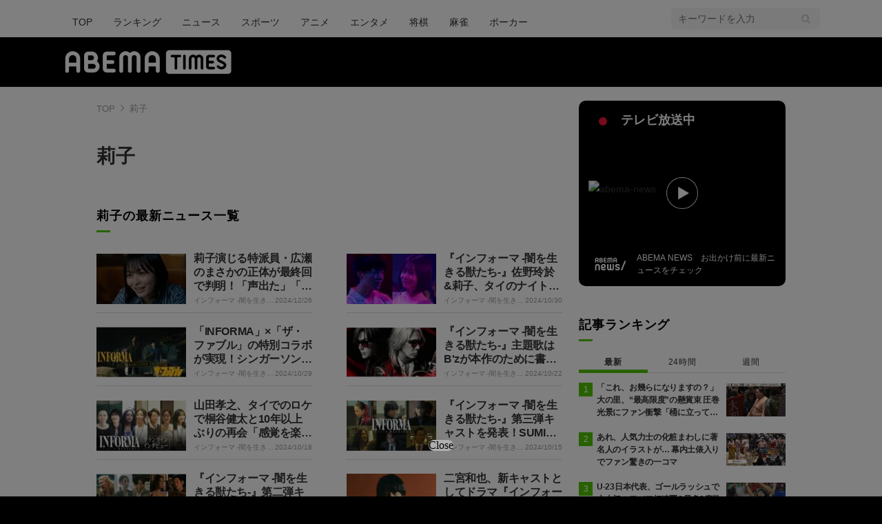

--- FILE ---
content_type: text/html; charset=utf-8
request_url: https://times.abema.tv/tags/%E8%8E%89%E5%AD%90
body_size: 17500
content:
<!DOCTYPE html>
<html lang="ja">
<head>
<meta charset="utf-8">
  <meta http-equiv="X-UA-Compatible" content="IE=edge">
  <meta name="viewport" content="width=device-width">
<title>莉子 | ABEMA TIMES | アベマタイムズ</title>
<meta name="description" content="莉子。ABEMA TIMESは「見たい！」がみつかる情報ニュースサイトです。ABEMAの番組を中心に、ニュース映像や面白動画の紹介、著名人のインタビュー等選りすぐりの情報をお届けします。">
<meta property="article:publisher" content="https://www.facebook.com/ABEMATIMES/">
<meta property="fb:app_id" content="2226295124255038">
<meta name="theme-color" content="#">
  <meta name="robots" content="max-image-preview:large">

  <meta property="og:locale" content="ja_JP">
  <meta property="og:site_name" content="ABEMA TIMES">
<meta property="og:url" content="https://times.abema.tv/tags/%E8%8E%89%E5%AD%90">
<meta property="og:type" content="website">
<meta property="og:title" content="莉子 | ABEMA TIMES | アベマタイムズ">
<meta property="og:image" content="https://times-abema.ismcdn.jp/common/images/icons/logo-1600x900.jpg">
<meta property="og:description" content="莉子。ABEMA TIMESは「見たい！」がみつかる情報ニュースサイトです。ABEMAの番組を中心に、ニュース映像や面白動画の紹介、著名人のインタビュー等選りすぐりの情報をお届けします。">
<meta name="twitter:card" content="summary_large_image">
<meta name="twitter:site" content="@ABEMATIMES">
<meta name="twitter:domain" content="times.abema.tv">
<link rel="alternate" type="application/rss+xml" title="RSS | ABEMA TIMES" href="https://times.abema.tv/list/feed/rss">
  <link rel="shortcut icon" type="image/vnd.microsoft.icon" href="https://times-abema.ismcdn.jp/favicon.ico">
<link rel="apple-touch-icon-precomposed" href="https://times-abema.ismcdn.jp/common/images/icons/apple-touch-icon.png">
<link rel="preload" as="image" href="https://times-abema.ismcdn.jp/common/images/abema/logo-categories.png">
<link rel="stylesheet" href="https://times-abema.ismcdn.jp/resources/abema/css/pc/pages/program.css?rd=202601131013">
<link rel="stylesheet" href="https://times-abema.ismcdn.jp/resources/sumo/css/pc/nav.css?rd=202601131013">
  <link rel="manifest" href="/manifest.json?rd=202601131013">
    <link rel="canonical" href="https://times.abema.tv/tags/%E8%8E%89%E5%AD%90">


<link rel="preconnect" href="https://times-abema.ismcdn.jp" crossorigin>
<link rel="preconnect" href="https://www.google-analytics.com" crossorigin>
<link rel="preconnect" href="https://www.googletagmanager.com" crossorigin>
<link rel="preconnect" href="https://analytics.google.com" crossorigin>
<link rel="preconnect" href="https://storage.googleapis.com" crossorigin>
<link rel="preconnect" href="https://image.p-c2-x.abema-tv.com" crossorigin>
<link rel="preconnect" href="https://abema.tv" crossorigin>
<link rel="preconnect" href="https://code.jquery.com" crossorigin>

<!-- Google Tag Manager -->
<script>

  window.dataLayer = window.dataLayer || [];
  var hash = {};
  dataLayer.push(hash);
  dataLayer.push({'event': 'pageview'});
  console.log(dataLayer[0], 'dataLayer');
</script>
<script>(function(w,d,s,l,i){w[l]=w[l]||[];w[l].push({'gtm.start':
new Date().getTime(),event:'gtm.js'});var f=d.getElementsByTagName(s)[0],
j=d.createElement(s),dl=l!='dataLayer'?'&l='+l:'';j.async=true;j.src=
'https://www.googletagmanager.com/gtm.js?id='+i+dl;f.parentNode.insertBefore(j,f);
})(window,document,'script','dataLayer','GTM-TFVZ8N');</script>
<!-- End Google Tag Manager -->


<script type="application/ld+json">
[{"@context":"http://schema.org","@type":"WebSite","name":"ABEMA TIMES","alternateName":"ABEMA TIMES | ABEMA公式ニュースサイト","url":"https://times.abema.tv","sameAs":["https://www.facebook.com/ABEMATIMES/","https://x.com/ABEMATIMES"],"potentialAction":{"@type":"SearchAction","target":"https://times.abema.tv/list/search?fulltext={fulltext}","query-input":"required name=fulltext"}},{"@context":"http://schema.org","@type":"SiteNavigationElement","url":["/"]},{"@context":"http://schema.org","@type":"BreadcrumbList","itemListElement":[{"@type":"ListItem","position":1,"item":{"@id":"https://times.abema.tv","name":"ABEMA TIMES"}},{"@type":"ListItem","position":2,"item":{"@id":"https://times.abema.tv/tags/%E8%8E%89%E5%AD%90","name":"莉子"}}]},{"@context":"http://schema.org","@type":"Person","name":"莉子","url":"https://times.abema.tv/tags/%E8%8E%89%E5%AD%90"}]
</script>



<script type="text/javascript">
  window.googletag = window.googletag || {};
  window.googletag.cmd = window.googletag.cmd || [];
  console.log('gpt.js読み込み')
</script>


<script async src="https://securepubads.g.doubleclick.net/tag/js/gpt.js" crossorigin="anonymous"></script>


<script type="text/javascript">
  window.pbjs = window.pbjs || {};
  window.pbjs.que = window.pbjs.que || [];
</script>
<script async='async' src="https://flux-cdn.com/client/1000354/times-abema_01654.min.js"></script>
<script type="text/javascript">
  window.fluxtag = {
    readyBids: {
      prebid: false,
      amazon: false,
      google: false
    },
    failSafeTimeout: 3e3,
    isFn: function isFn(object) {
      var _t = 'Function';
      var toString = Object.prototype.toString;
      return toString.call(object) === '[object ' + _t + ']';
    },
    launchAdServer: function() {
      if (!fluxtag.readyBids.prebid || !fluxtag.readyBids.amazon) {
        return;
      }
      fluxtag.requestAdServer();
    },
    requestAdServer: function() {
      if (!fluxtag.readyBids.google) {
        fluxtag.readyBids.google = true;
        googletag.cmd.push(function () {
          if (!!(pbjs.setTargetingForGPTAsync) && fluxtag.isFn(pbjs.setTargetingForGPTAsync)) {
            pbjs.que.push(function () {
              pbjs.setTargetingForGPTAsync();
            });
          }
          googletag.pubads().refresh();
        });
      }
    }
  };
</script>
<script type="text/javascript">
  setTimeout(function() {
    fluxtag.requestAdServer();
  }, fluxtag.failSafeTimeout);
</script>
<script type='text/javascript'>
  ! function (a9, a, p, s, t, A, g) {
    if (a[a9]) return;

    function q(c, r) {
      a[a9]._Q.push([c, r])
    }
    a[a9] = {
      init: function () {
        q("i", arguments)
      },
      fetchBids: function () {
        q("f", arguments)
      },
      setDisplayBids: function () {},
      targetingKeys: function () {
        return []
      },
      _Q: []
    };
    A = p.createElement(s);
    A.async = !0;
    A.src = t;
    g = p.getElementsByTagName(s)[0];
    g.parentNode.insertBefore(A, g)
  }("apstag", window, document, "script", "//c.amazon-adsystem.com/aax2/apstag.js");
  apstag.init({
    pubID: '5232',
    adServer: 'googletag',
    bidTimeout: 1e3
  });
  apstag.fetchBids({
    slots: [{
  slotID: "div-gpt-ad-1698676584485-0",
  slotName: "/22954913985/all_all_pc_rightcolumn1",
  sizes: [300,250]
}
,{
  slotID: "div-gpt-ad-1698676604498-0",
  slotName: "/22954913985/all_all_pc_rightcolumn2",
  sizes: [300,600]
}
]
  }, function (bids) {
    googletag.cmd.push(function () {
      apstag.setDisplayBids();

      fluxtag.readyBids.amazon = true;
      fluxtag.launchAdServer();
    });
  });
</script>

<script>
  googletag.cmd.push(function() {
    googletag.pubads().setTargeting('genre', '');
    
    googletag.defineSlot('/22954913985/article_all_pc_gateleft', [200, 701], 'div-gpt-ad-1702011303152-0').setCollapseEmptyDiv(true, true).addService(googletag.pubads());
googletag.defineSlot('/22954913985/article_all_pc_gatetop', [1040, 250], 'div-gpt-ad-1698672125497-0').setCollapseEmptyDiv(true).addService(googletag.pubads());
googletag.defineSlot('/22954913985/article_all_pc_gateright', [200, 700], 'div-gpt-ad-1702011093675-0').setCollapseEmptyDiv(true, true).addService(googletag.pubads());
googletag.defineSlot('/22954913985/all_all_pc_rightcolumn1', [300, 250], 'div-gpt-ad-1698676584485-0').addService(googletag.pubads());
googletag.defineSlot('/22954913985/all_all_pc_rightcolumn2', [300, 600], 'div-gpt-ad-1698676604498-0').addService(googletag.pubads());
var anchorSlot;
anchorSlot = googletag.defineOutOfPageSlot('/22954913985/article_all_pc_anker', googletag.enums.OutOfPageFormat.BOTTOM_ANCHOR);

if (anchorSlot) {
  anchorSlot.addService(googletag.pubads());

  window.googletag.pubads().addEventListener('slotRenderEnded', function (event) {
    if(event.isEmpty){
      console.log('gtag isEmpty');
      console.log(event.slot.getSlotElementId());
      return false;
    }
    if(event.slot.getSlotElementId().indexOf('article_all_pc_anker') > -1){
      if(event.size.length){
        var h = event.size[1];
        window.addEventListener('load', function(){
          console.log('gtag listener in load listener');
          $('.js-to-top').css('bottom', h + 47 + 'px');
        });
      }
    }
  });
}
var interstitialSlot;
interstitialSlot = googletag.defineOutOfPageSlot('/22954913985/article_all_pc_interstitial',googletag.enums.OutOfPageFormat.INTERSTITIAL);

if (interstitialSlot) {
  interstitialSlot.addService(googletag.pubads());
}


    function randomInt(min, max) {
      return Math.floor( Math.random() * (max + 1 - min) ) + min;
    }

      googletag.pubads().setTargeting("fluct_ad_group", String(randomInt(1, 10)));

    googletag.pubads().disableInitialLoad();
    googletag.pubads().enableSingleRequest();

    googletag.enableServices();

    if (!!(window.pbFlux) && !!(window.pbFlux.prebidBidder) && fluxtag.isFn(window.pbFlux.prebidBidder)) {
      pbjs.que.push(function () {
        window.pbFlux.prebidBidder();
      });
    } else {
      fluxtag.readyBids.prebid = true;
      fluxtag.launchAdServer();
    }
  });



</script>

<script async src="https://yads.c.yimg.jp/js/yads-async.js"></script>
  <script async src="https://pagead2.googlesyndication.com/pagead/js/adsbygoogle.js?client=ca-pub-6845393640653469" crossorigin="anonymous"></script>


<script>
window.pushMST_config={"vapidPK":"BIZgYrmxqBfolcrCDu0L4R5IkCzwyZaCqvz9EmY2mrLijpPduFfUTiFTqoGquDzcBfiJrAo1mkSQ5jgxhbw1qfU","enableOverlay":true,"swPath":"/sw.js","i18n":{}};
  var pushmasterTag = document.createElement('script');
  pushmasterTag.src = "https://cdn.pushmaster-cdn.xyz/scripts/publishers/685522a816a8578b6e2d6de5/SDK.js";
  pushmasterTag.setAttribute('defer','');

  var firstScriptTag = document.getElementsByTagName('script')[0];
  firstScriptTag.parentNode.insertBefore(pushmasterTag, firstScriptTag);
</script>

<script type="module" src="https://cdn01.stright.bizris.com/js/1.0/cookie_consent_setting.js?banner_type=banner" charset="UTF-8" data-site-id="SIT-d3c1466c-ed71-46c6-86aa-70095421e33d"></script>
</head>
<body>

  <header class="g-header">
    <div class="g-header-wrapper">
      <nav class="g-nav">
        <ul class="g-nav-list">
          <li class="g-nav-list__list"><a class="g-nav-list__link" href="/">TOP</a></li>
          <li class="g-nav-list__list"><a class="g-nav-list__link" href="/ranking/realtime">ランキング</a></li>
            <li class="g-nav-list__list"><a class="g-nav-list__link" href="/news">ニュース</a></li>
            <li class="g-nav-list__list"><a class="g-nav-list__link" href="/sports">スポーツ</a></li>
            <li class="g-nav-list__list"><a class="g-nav-list__link" href="/anime">アニメ</a></li>
            <li class="g-nav-list__list"><a class="g-nav-list__link" href="/entame">エンタメ</a></li>
            <li class="g-nav-list__list"><a class="g-nav-list__link" href="/shogi">将棋</a></li>
            <li class="g-nav-list__list"><a class="g-nav-list__link" href="/mahjong">麻雀</a></li>
            <li class="g-nav-list__list"><a class="g-nav-list__link" href="/poker">ポーカー</a></li>
        </ul>
      </nav>
        <div class="c-tools">
            
          <div class="c-keyword-search">
            <label for="keyword_search" class="c-keyword-search__label">
              <input id="keyword_search" type="input" placeholder="キーワードを入力" class="c-keyword-search__input js-search-text">
            </label>
          </div>
        </div>
    </div>
  <div class="g-subnav-div">
    <div class="g-header-wrapper">
      <div class="g-header-logo">
          <a class="g-header-logo__link" href="/"><img class="g-header-logo__img" src="https://times-abema.ismcdn.jp/common/images/abema/logo-categories.png" width="250" height="45" alt="ニュース【ABEMA TIMES | アベマタイムズ】"></a>
      </div>
    </div>
  </div>
</header>
  <div class="l-wrapper --ad-gate">
      <!-- /22954913985/article_all_pc_gateleft -->
<div id='div-gpt-ad-1702011303152-0' class="l-ad-gete-side">
  <script>
    googletag.cmd.push(function() { googletag.display('div-gpt-ad-1702011303152-0'); });
  </script>
</div>
    <div class="l-contents">
        <div class="l-ad-gate-top">
  <!-- /22954913985/article_all_pc_gatetop -->
  <div id='div-gpt-ad-1698672125497-0' style='min-width: 1040px; min-height: 250px;'>
    <script>
      googletag.cmd.push(function() { googletag.display('div-gpt-ad-1698672125497-0'); });
    </script>
  </div>
</div>
        <div class="l-main-side-wrapper">
        <main class="l-main">
          <div class="l-component-wrapper mgb-pc--25">
  <nav class="c-breadcrumb">
    <ol class="c-breadcrumb__list">
      <li class="c-breadcrumb__item"><a href="/" class="c-breadcrumb__link">TOP</a></li>
      <li class="c-breadcrumb__item"><a href="/tags/%E8%8E%89%E5%AD%90" class="c-breadcrumb__link">莉子</a></li>
    </ol>
  </nav>
</div>
          <div class="l-main-row">
  <div>
    <div>
      <div class="search-result l-inner">
        <div class="search-result__head">
          <h1 class="search-result__title"><span class="c-article-main-title p-tags__title">莉子</span></h1>
          <div class="p-tags__block">
          </div>


          <section class="p-tags_topics_new">
            <h2 class="c-article-title -underline -dark">莉子の最新ニュース一覧</h2>
            <ul class="c-list-border--half -sp-stretch">
                <li class="c-list-border__item">
  <a href="/articles/-/10157192" class="c-list-border__link ">
    <div class="c-list-border__block">
      <figure class="c-list-border__img"><img src="[data-uri]" data-src="https://times-abema.ismcdn.jp/mwimgs/5/f/120w/img_5fca0076894d464f26a4fa06845944b5395615.jpg" data-srcset="https://times-abema.ismcdn.jp/mwimgs/5/f/120w/img_5fca0076894d464f26a4fa06845944b5395615.jpg 1x,https://times-abema.ismcdn.jp/mwimgs/5/f/240w/img_5fca0076894d464f26a4fa06845944b5395615.jpg 2x" width="120" height="80" class=" lazy" alt="莉子演じる特派員・広瀬のまさかの正体が最終回で判明！「声出た」「まじかよ」と驚きの声『インフォーマ -闇を生きる獣たち-』" style=""></figure>
    </div>
    <div class="c-list-border__block">
      <div class="c-list-border__box">
        <div class="c-list-border__subject -truncate3 -sp-truncate2"><span>莉子演じる特派員・広瀬のまさかの正体が最終回で判明！「声出た」「まじかよ」と驚きの声『インフォーマ -闇を生きる獣たち-』</span></div>
        <div class="l-flex l-items-baseline">
          <div class="c-program-text">インフォーマ -闇を生きる獣たち-｜</div>
          <time datetime="2024-12-26T23:58:00+09:00" class="c-date l-flex-shrink-0">2024/12/26</time>
          
        </div>
      </div>
    </div>
  </a>
</li>

                <li class="c-list-border__item">
  <a href="/articles/-/10149113" class="c-list-border__link ">
    <div class="c-list-border__block">
      <figure class="c-list-border__img"><img src="[data-uri]" data-src="https://times-abema.ismcdn.jp/mwimgs/4/4/120w/img_448f57e09532d485ade53d41c771cdb11913072.jpg" data-srcset="https://times-abema.ismcdn.jp/mwimgs/4/4/120w/img_448f57e09532d485ade53d41c771cdb11913072.jpg 1x,https://times-abema.ismcdn.jp/mwimgs/4/4/240w/img_448f57e09532d485ade53d41c771cdb11913072.jpg 2x" width="120" height="76" class=" lazy" alt="『インフォーマ -闇を生きる獣たち-』佐野玲於&amp;莉子、タイのナイトクラブで見つめ合う姿など新場面写真を解禁" style=""></figure>
    </div>
    <div class="c-list-border__block">
      <div class="c-list-border__box">
        <div class="c-list-border__subject -truncate3 -sp-truncate2"><span>『インフォーマ -闇を生きる獣たち-』佐野玲於&莉子、タイのナイトクラブで見つめ合う姿など新場面写真を解禁</span></div>
        <div class="l-flex l-items-baseline">
          <div class="c-program-text">インフォーマ -闇を生きる獣たち-｜</div>
          <time datetime="2024-10-30T20:07:00+09:00" class="c-date l-flex-shrink-0">2024/10/30</time>
          
        </div>
      </div>
    </div>
  </a>
</li>

                <li class="c-list-border__item">
  <a href="/articles/-/10148872" class="c-list-border__link ">
    <div class="c-list-border__block">
      <figure class="c-list-border__img"><img src="[data-uri]" data-src="https://times-abema.ismcdn.jp/mwimgs/4/8/120w/img_4859cb45501d803a9f8afe9ad1ec91ea1432007.jpg" data-srcset="https://times-abema.ismcdn.jp/mwimgs/4/8/120w/img_4859cb45501d803a9f8afe9ad1ec91ea1432007.jpg 1x,https://times-abema.ismcdn.jp/mwimgs/4/8/240w/img_4859cb45501d803a9f8afe9ad1ec91ea1432007.jpg 2x" width="120" height="67" class=" lazy" alt="「INFORMA」×「ザ・ファブル」の特別コラボが実現！シンガーソングライター・ケイスケサカモト「ルリモハリモ」のスペシャルMV公開" style=""></figure>
    </div>
    <div class="c-list-border__block">
      <div class="c-list-border__box">
        <div class="c-list-border__subject -truncate3 -sp-truncate2"><span>「INFORMA」×「ザ・ファブル」の特別コラボが実現！シンガーソングライター・ケイスケサカモト「ルリモハリモ」のスペシャルMV公開</span></div>
        <div class="l-flex l-items-baseline">
          <div class="c-program-text">インフォーマ -闇を生きる獣たち-｜</div>
          <time datetime="2024-10-29T15:00:00+09:00" class="c-date l-flex-shrink-0">2024/10/29</time>
          
        </div>
      </div>
    </div>
  </a>
</li>

                <li class="c-list-border__item">
  <a href="/articles/-/10147992" class="c-list-border__link ">
    <div class="c-list-border__block">
      <figure class="c-list-border__img"><img src="[data-uri]" data-src="https://times-abema.ismcdn.jp/mwimgs/9/7/120w/img_973af7c8ac098e13ce6ac318c08fc6fe3652064.jpg" data-srcset="https://times-abema.ismcdn.jp/mwimgs/9/7/120w/img_973af7c8ac098e13ce6ac318c08fc6fe3652064.jpg 1x,https://times-abema.ismcdn.jp/mwimgs/9/7/240w/img_973af7c8ac098e13ce6ac318c08fc6fe3652064.jpg 2x" width="120" height="66" class=" lazy" alt="『インフォーマ -闇を生きる獣たち-』主題歌はB&#39;zが本作のために書き下ろした新曲『鞭』に決定「苦悩の中をやはり突っ走ってしまうという人間のテーマソング」" style=""></figure>
    </div>
    <div class="c-list-border__block">
      <div class="c-list-border__box">
        <div class="c-list-border__subject -truncate3 -sp-truncate2"><span>『インフォーマ -闇を生きる獣たち-』主題歌はB'zが本作のために書き下ろした新曲『鞭』に決定「苦悩の中をやはり突っ走ってしまうという人間のテーマソング」</span></div>
        <div class="l-flex l-items-baseline">
          <div class="c-program-text">インフォーマ -闇を生きる獣たち-｜</div>
          <time datetime="2024-10-22T15:54:00+09:00" class="c-date l-flex-shrink-0">2024/10/22</time>
          
        </div>
      </div>
    </div>
  </a>
</li>

                <li class="c-list-border__item">
  <a href="/articles/-/10147366" class="c-list-border__link ">
    <div class="c-list-border__block">
      <figure class="c-list-border__img"><img src="[data-uri]" data-src="https://times-abema.ismcdn.jp/mwimgs/e/6/120w/img_e6efbea97284a1268e8465fc426ec235882050.jpg" data-srcset="https://times-abema.ismcdn.jp/mwimgs/e/6/120w/img_e6efbea97284a1268e8465fc426ec235882050.jpg 1x,https://times-abema.ismcdn.jp/mwimgs/e/6/240w/img_e6efbea97284a1268e8465fc426ec235882050.jpg 2x" width="120" height="67" class=" lazy" alt="山田孝之、タイでのロケで桐谷健太と10年以上ぶりの再会「感覚を楽しみたくて、特に連絡もせず」『インフォーマ -闇を生きる獣たち-』クランクインインタビュー" style=""></figure>
    </div>
    <div class="c-list-border__block">
      <div class="c-list-border__box">
        <div class="c-list-border__subject -truncate3 -sp-truncate2"><span>山田孝之、タイでのロケで桐谷健太と10年以上ぶりの再会「感覚を楽しみたくて、特に連絡もせず」『インフォーマ -闇を生きる獣たち-』クランクインインタビュー</span></div>
        <div class="l-flex l-items-baseline">
          <div class="c-program-text">インフォーマ -闇を生きる獣たち-｜</div>
          <time datetime="2024-10-18T22:07:00+09:00" class="c-date l-flex-shrink-0">2024/10/18</time>
          
        </div>
      </div>
    </div>
  </a>
</li>

                <li class="c-list-border__item">
  <a href="/articles/-/10147026" class="c-list-border__link ">
    <div class="c-list-border__block">
      <figure class="c-list-border__img"><img src="[data-uri]" data-src="https://times-abema.ismcdn.jp/mwimgs/6/c/120w/img_6ca2baa9d267970269c20795a487ba5b528545.jpg" data-srcset="https://times-abema.ismcdn.jp/mwimgs/6/c/120w/img_6ca2baa9d267970269c20795a487ba5b528545.jpg 1x,https://times-abema.ismcdn.jp/mwimgs/6/c/240w/img_6ca2baa9d267970269c20795a487ba5b528545.jpg 2x" width="120" height="67" class=" lazy" alt="『インフォーマ -闇を生きる獣たち-』第三弾キャストを発表！SUMIRE、兵頭功海、豊田裕大、山田孝之ら出演決定" style=""></figure>
    </div>
    <div class="c-list-border__block">
      <div class="c-list-border__box">
        <div class="c-list-border__subject -truncate3 -sp-truncate2"><span>『インフォーマ -闇を生きる獣たち-』第三弾キャストを発表！SUMIRE、兵頭功海、豊田裕大、山田孝之ら出演決定</span></div>
        <div class="l-flex l-items-baseline">
          <div class="c-program-text">インフォーマ -闇を生きる獣たち-｜</div>
          <time datetime="2024-10-15T15:00:00+09:00" class="c-date l-flex-shrink-0">2024/10/15</time>
          
        </div>
      </div>
    </div>
  </a>
</li>

                <li class="c-list-border__item">
  <a href="/articles/-/10146524" class="c-list-border__link ">
    <div class="c-list-border__block">
      <figure class="c-list-border__img"><img src="[data-uri]" data-src="https://times-abema.ismcdn.jp/mwimgs/d/5/120w/img_d5f63be3fc6cc6d0c172d3638999c74b2527514.jpg" data-srcset="https://times-abema.ismcdn.jp/mwimgs/d/5/120w/img_d5f63be3fc6cc6d0c172d3638999c74b2527514.jpg 1x,https://times-abema.ismcdn.jp/mwimgs/d/5/240w/img_d5f63be3fc6cc6d0c172d3638999c74b2527514.jpg 2x" width="120" height="67" class=" lazy" alt="『インフォーマ -闇を生きる獣たち-』第二弾キャストを発表！前作から一ノ瀬ワタル、MEGUMI、高橋和也、森田剛ら9名が再集結" style=""></figure>
    </div>
    <div class="c-list-border__block">
      <div class="c-list-border__box">
        <div class="c-list-border__subject -truncate3 -sp-truncate2"><span>『インフォーマ -闇を生きる獣たち-』第二弾キャストを発表！前作から一ノ瀬ワタル、MEGUMI、高橋和也、森田剛ら9名が再集結</span></div>
        <div class="l-flex l-items-baseline">
          <div class="c-program-text">インフォーマ -闇を生きる獣たち-｜</div>
          <time datetime="2024-10-10T18:18:00+09:00" class="c-date l-flex-shrink-0">2024/10/10</time>
          
        </div>
      </div>
    </div>
  </a>
</li>

                <li class="c-list-border__item">
  <a href="/articles/-/10145428" class="c-list-border__link ">
    <div class="c-list-border__block">
      <figure class="c-list-border__img"><img src="[data-uri]" data-src="https://times-abema.ismcdn.jp/mwimgs/f/d/120w/img_fd58f95e698c1f2ad05e080da9bf53b4937189.jpg" data-srcset="https://times-abema.ismcdn.jp/mwimgs/f/d/120w/img_fd58f95e698c1f2ad05e080da9bf53b4937189.jpg 1x,https://times-abema.ismcdn.jp/mwimgs/f/d/240w/img_fd58f95e698c1f2ad05e080da9bf53b4937189.jpg 2x" width="120" height="78" class=" lazy" alt="二宮和也、新キャストとしてドラマ『インフォーマ -闇を生きる獣たち-』に出演決定「ワクワク感の期待度を上げに上げ切りたい」" style=""></figure>
    </div>
    <div class="c-list-border__block">
      <div class="c-list-border__box">
        <div class="c-list-border__subject -truncate3 -sp-truncate2"><span>二宮和也、新キャストとしてドラマ『インフォーマ -闇を生きる獣たち-』に出演決定「ワクワク感の期待度を上げに上げ切りたい」</span></div>
        <div class="l-flex l-items-baseline">
          <div class="c-program-text">インフォーマ -闇を生きる獣たち-｜</div>
          <time datetime="2024-10-03T08:17:00+09:00" class="c-date l-flex-shrink-0">2024/10/03</time>
          
        </div>
      </div>
    </div>
  </a>
</li>

                <li class="c-list-border__item">
  <a href="/articles/-/10145427" class="c-list-border__link ">
    <div class="c-list-border__block">
      <figure class="c-list-border__img"><img src="[data-uri]" data-src="https://times-abema.ismcdn.jp/mwimgs/e/8/120w/img_e820d10db619717ba3777649848b48581195339.jpg" data-srcset="https://times-abema.ismcdn.jp/mwimgs/e/8/120w/img_e820d10db619717ba3777649848b48581195339.jpg 1x,https://times-abema.ismcdn.jp/mwimgs/e/8/240w/img_e820d10db619717ba3777649848b48581195339.jpg 2x" width="120" height="67" class=" lazy" alt="ドラマ『インフォーマ -闇を生きる獣たち-』放送決定！桐谷健太×佐野玲於コンビが“タイ”を舞台に壮大な情報戦 新キャストに莉子・池内博之・二宮和也" style=""></figure>
    </div>
    <div class="c-list-border__block">
      <div class="c-list-border__box">
        <div class="c-list-border__subject -truncate3 -sp-truncate2"><span>ドラマ『インフォーマ -闇を生きる獣たち-』放送決定！桐谷健太×佐野玲於コンビが“タイ”を舞台に壮大な情報戦 新キャストに莉子・池内博之・二宮和也</span></div>
        <div class="l-flex l-items-baseline">
          <div class="c-program-text">インフォーマ -闇を生きる獣たち-｜</div>
          <time datetime="2024-10-03T08:16:00+09:00" class="c-date l-flex-shrink-0">2024/10/03</time>
          
        </div>
      </div>
    </div>
  </a>
</li>

                <li class="c-list-border__item">
  <a href="/articles/-/10096587" class="c-list-border__link ">
    <div class="c-list-border__block">
      <figure class="c-list-border__img"><img src="[data-uri]" data-src="https://times-abema.ismcdn.jp/mwimgs/7/9/120w/img_793f6fb97c5301125667d28bdf2bf61c320973.png" data-srcset="https://times-abema.ismcdn.jp/mwimgs/7/9/120w/img_793f6fb97c5301125667d28bdf2bf61c320973.png 1x,https://times-abema.ismcdn.jp/mwimgs/7/9/240w/img_793f6fb97c5301125667d28bdf2bf61c320973.png 2x" width="120" height="88" class=" lazy" alt="莉子、黒縁メガネで私服姿を公開「似合いすぎ！！」「シンプルなのにおしゃれに着こなしちゃうの凄すぎ」の声" style=""></figure>
    </div>
    <div class="c-list-border__block">
      <div class="c-list-border__box">
        <div class="c-list-border__subject -truncate3 -sp-truncate2"><span>莉子、黒縁メガネで私服姿を公開「似合いすぎ！！」「シンプルなのにおしゃれに着こなしちゃうの凄すぎ」の声</span></div>
        <div class="l-flex l-items-baseline">
          
          <time datetime="2023-09-23T17:41:00+09:00" class="c-date l-flex-shrink-0">2023/09/23</time>
          
        </div>
      </div>
    </div>
  </a>
</li>

                <li class="c-list-border__item">
  <a href="/articles/-/10082480" class="c-list-border__link ">
    <div class="c-list-border__block">
      <figure class="c-list-border__img"><img src="[data-uri]" data-src="https://times-abema.ismcdn.jp/mwimgs/1/5/120w/img_15f3ed7f6ddb4e22c7b8f9ea84ed0287255432.jpg" data-srcset="https://times-abema.ismcdn.jp/mwimgs/1/5/120w/img_15f3ed7f6ddb4e22c7b8f9ea84ed0287255432.jpg 1x,https://times-abema.ismcdn.jp/mwimgs/1/5/240w/img_15f3ed7f6ddb4e22c7b8f9ea84ed0287255432.jpg 2x" width="120" height="88" class=" lazy" alt="莉子、黒髪ボブ際立つ“セルフショット”を披露「最高だ」「ドアップは心臓やられます」ファン歓喜" style=""></figure>
    </div>
    <div class="c-list-border__block">
      <div class="c-list-border__box">
        <div class="c-list-border__subject -truncate3 -sp-truncate2"><span>莉子、黒髪ボブ際立つ“セルフショット”を披露「最高だ」「ドアップは心臓やられます」ファン歓喜</span></div>
        <div class="l-flex l-items-baseline">
          
          <time datetime="2023-06-03T20:10:00+09:00" class="c-date l-flex-shrink-0">2023/06/03</time>
          
        </div>
      </div>
    </div>
  </a>
</li>

                <li class="c-list-border__item">
  <a href="/articles/-/10060302" class="c-list-border__link ">
    <div class="c-list-border__block">
      <figure class="c-list-border__img"><img src="[data-uri]" data-src="https://times-abema.ismcdn.jp/mwimgs/9/9/120w/img_993e4265ae2ef4b116b1fdda27b79d21624127.png" data-srcset="https://times-abema.ismcdn.jp/mwimgs/9/9/120w/img_993e4265ae2ef4b116b1fdda27b79d21624127.png 1x,https://times-abema.ismcdn.jp/mwimgs/9/9/240w/img_993e4265ae2ef4b116b1fdda27b79d21624127.png 2x" width="120" height="76" class=" lazy" alt="莉子の“にんまり笑顔”に「画面が天使で沢山」「ショートがめちゃめちゃお似合い」と絶賛の声" style=""></figure>
    </div>
    <div class="c-list-border__block">
      <div class="c-list-border__box">
        <div class="c-list-border__subject -truncate3 -sp-truncate2"><span>莉子の“にんまり笑顔”に「画面が天使で沢山」「ショートがめちゃめちゃお似合い」と絶賛の声</span></div>
        <div class="l-flex l-items-baseline">
          
          <time datetime="2022-12-18T16:35:00+09:00" class="c-date l-flex-shrink-0">2022/12/18</time>
          
        </div>
      </div>
    </div>
  </a>
</li>

                <li class="c-list-border__item">
  <a href="/articles/-/10056542" class="c-list-border__link ">
    <div class="c-list-border__block">
      <figure class="c-list-border__img"><img src="[data-uri]" data-src="https://times-abema.ismcdn.jp/mwimgs/b/0/120w/img_b013b466396aa7d4cff19bb27f1303d9292113.jpg" data-srcset="https://times-abema.ismcdn.jp/mwimgs/b/0/120w/img_b013b466396aa7d4cff19bb27f1303d9292113.jpg 1x,https://times-abema.ismcdn.jp/mwimgs/b/0/240w/img_b013b466396aa7d4cff19bb27f1303d9292113.jpg 2x" width="120" height="67" class=" lazy" alt="20歳になった莉子を曽田陵介ら『月オオカミ』メンバーが祝福「おめでとう〜」" style=""></figure>
    </div>
    <div class="c-list-border__block">
      <div class="c-list-border__box">
        <div class="c-list-border__subject -truncate3 -sp-truncate2"><span>20歳になった莉子を曽田陵介ら『月オオカミ』メンバーが祝福「おめでとう〜」</span></div>
        <div class="l-flex l-items-baseline">
          <div class="c-program-text">ABEMAエンタメ｜</div>
          <time datetime="2022-12-06T10:23:00+09:00" class="c-date l-flex-shrink-0">2022/12/06</time>
          
        </div>
      </div>
    </div>
  </a>
</li>

                <li class="c-list-border__item">
  <a href="/articles/-/10055366" class="c-list-border__link ">
    <div class="c-list-border__block">
      <figure class="c-list-border__img"><img src="[data-uri]" data-src="https://times-abema.ismcdn.jp/mwimgs/7/3/120w/img_73a23119f8eb1eafb8a19084d555a18b110672.jpg" data-srcset="https://times-abema.ismcdn.jp/mwimgs/7/3/120w/img_73a23119f8eb1eafb8a19084d555a18b110672.jpg 1x,https://times-abema.ismcdn.jp/mwimgs/7/3/240w/img_73a23119f8eb1eafb8a19084d555a18b110672.jpg 2x" width="120" height="76" class=" lazy" alt="莉子、“ミッキー耳”のもこもこ帽子ショット披露「鬼かわすぎ」「可愛い越してる」とファン歓喜" style=""></figure>
    </div>
    <div class="c-list-border__block">
      <div class="c-list-border__box">
        <div class="c-list-border__subject -truncate3 -sp-truncate2"><span>莉子、“ミッキー耳”のもこもこ帽子ショット披露「鬼かわすぎ」「可愛い越してる」とファン歓喜</span></div>
        <div class="l-flex l-items-baseline">
          
          <time datetime="2022-12-03T20:09:00+09:00" class="c-date l-flex-shrink-0">2022/12/03</time>
          
        </div>
      </div>
    </div>
  </a>
</li>

                <li class="c-list-border__item">
  <a href="/articles/-/10032625" class="c-list-border__link ">
    <div class="c-list-border__block">
      <figure class="c-list-border__img"><img src="[data-uri]" data-src="https://times-abema.ismcdn.jp/mwimgs/7/3/120w/img_73186e1c66371fa5836b19a84d097bc9166687.jpg" data-srcset="https://times-abema.ismcdn.jp/mwimgs/7/3/120w/img_73186e1c66371fa5836b19a84d097bc9166687.jpg 1x,https://times-abema.ismcdn.jp/mwimgs/7/3/240w/img_73186e1c66371fa5836b19a84d097bc9166687.jpg 2x" width="120" height="88" class=" lazy" alt="莉子、鈴木美羽との“プライベートショット”を公開「可愛すぎて最強よ」「2人とも美人」と絶賛の声" style=""></figure>
    </div>
    <div class="c-list-border__block">
      <div class="c-list-border__box">
        <div class="c-list-border__subject -truncate3 -sp-truncate2"><span>莉子、鈴木美羽との“プライベートショット”を公開「可愛すぎて最強よ」「2人とも美人」と絶賛の声</span></div>
        <div class="l-flex l-items-baseline">
          
          <time datetime="2022-07-25T14:13:00+09:00" class="c-date l-flex-shrink-0">2022/07/25</time>
          
        </div>
      </div>
    </div>
  </a>
</li>

                <li class="c-list-border__item">
  <a href="/articles/-/10031532" class="c-list-border__link ">
    <div class="c-list-border__block">
      <figure class="c-list-border__img"><img src="[data-uri]" data-src="https://times-abema.ismcdn.jp/mwimgs/c/1/120w/img_c1df9bc4f351351093b222b7ea86fbb8312370.jpg" data-srcset="https://times-abema.ismcdn.jp/mwimgs/c/1/120w/img_c1df9bc4f351351093b222b7ea86fbb8312370.jpg 1x,https://times-abema.ismcdn.jp/mwimgs/c/1/240w/img_c1df9bc4f351351093b222b7ea86fbb8312370.jpg 2x" width="120" height="79" class=" lazy" alt="鈴木愛理＆莉子、芸能人生のターニングポイントを明かす「全部なくなってゼロになって…」「仕事に対する自覚を持った」" style=""></figure>
    </div>
    <div class="c-list-border__block">
      <div class="c-list-border__box">
        <div class="c-list-border__subject -truncate3 -sp-truncate2"><span>鈴木愛理＆莉子、芸能人生のターニングポイントを明かす「全部なくなってゼロになって…」「仕事に対する自覚を持った」</span></div>
        <div class="l-flex l-items-baseline">
          <div class="c-program-text">ANIMALS‐アニマルズ‐｜</div>
          <time datetime="2022-07-16T12:00:00+09:00" class="c-date l-flex-shrink-0">2022/07/16</time>
          
        </div>
      </div>
    </div>
  </a>
</li>

                <li class="c-list-border__item">
  <a href="/articles/-/10031530" class="c-list-border__link ">
    <div class="c-list-border__block">
      <figure class="c-list-border__img"><img src="[data-uri]" data-src="https://times-abema.ismcdn.jp/mwimgs/c/0/120w/img_c01f004c4c64fe09dcb2a7f49a21586f291547.jpg" data-srcset="https://times-abema.ismcdn.jp/mwimgs/c/0/120w/img_c01f004c4c64fe09dcb2a7f49a21586f291547.jpg 1x,https://times-abema.ismcdn.jp/mwimgs/c/0/240w/img_c01f004c4c64fe09dcb2a7f49a21586f291547.jpg 2x" width="120" height="79" class=" lazy" alt="鈴木愛理＆莉子はもはや姉妹関係!? 仲良しの2人がお互いの魅力を語る「周囲もハッピーにしてくれる」「年齢が離れている感じがしない」" style=""></figure>
    </div>
    <div class="c-list-border__block">
      <div class="c-list-border__box">
        <div class="c-list-border__subject -truncate3 -sp-truncate2"><span>鈴木愛理＆莉子はもはや姉妹関係!? 仲良しの2人がお互いの魅力を語る「周囲もハッピーにしてくれる」「年齢が離れている感じがしない」</span></div>
        <div class="l-flex l-items-baseline">
          <div class="c-program-text">ANIMALS‐アニマルズ‐｜</div>
          <time datetime="2022-07-16T12:00:00+09:00" class="c-date l-flex-shrink-0">2022/07/16</time>
          
        </div>
      </div>
    </div>
  </a>
</li>

                <li class="c-list-border__item">
  <a href="/articles/-/10022516" class="c-list-border__link ">
    <div class="c-list-border__block">
      <figure class="c-list-border__img"><img src="[data-uri]" data-src="https://times-abema.ismcdn.jp/mwimgs/e/c/120w/img_ec95cfd617f70649ebe150bc97487b0983375.jpg" data-srcset="https://times-abema.ismcdn.jp/mwimgs/e/c/120w/img_ec95cfd617f70649ebe150bc97487b0983375.jpg 1x,https://times-abema.ismcdn.jp/mwimgs/e/c/240w/img_ec95cfd617f70649ebe150bc97487b0983375.jpg 2x" width="120" height="77" class=" lazy" alt="「撮影は姉者です」莉子、“桃ちゃん楓”コスプレ披露「可愛すぎる！」「乃愛ちゃんと仲良いの尊い」とファン歓喜" style=""></figure>
    </div>
    <div class="c-list-border__block">
      <div class="c-list-border__box">
        <div class="c-list-border__subject -truncate3 -sp-truncate2"><span>「撮影は姉者です」莉子、“桃ちゃん楓”コスプレ披露「可愛すぎる！」「乃愛ちゃんと仲良いの尊い」とファン歓喜</span></div>
        <div class="l-flex l-items-baseline">
          
          <time datetime="2022-05-04T17:28:00+09:00" class="c-date l-flex-shrink-0">2022/05/04</time>
          
        </div>
      </div>
    </div>
  </a>
</li>

                <li class="c-list-border__item">
  <a href="/articles/-/10022259" class="c-list-border__link ">
    <div class="c-list-border__block">
      <figure class="c-list-border__img"><img src="[data-uri]" data-src="https://times-abema.ismcdn.jp/mwimgs/c/4/120w/img_c4cf034c4d0e8f4f3205cc035ecdf163135186.jpg" data-srcset="https://times-abema.ismcdn.jp/mwimgs/c/4/120w/img_c4cf034c4d0e8f4f3205cc035ecdf163135186.jpg 1x,https://times-abema.ismcdn.jp/mwimgs/c/4/240w/img_c4cf034c4d0e8f4f3205cc035ecdf163135186.jpg 2x" width="120" height="76" class=" lazy" alt="莉子、ストローバッグを主役にした“シンプルコーデ”を公開 「超おしゃれ」「どタイプです」とファン絶賛" style=""></figure>
    </div>
    <div class="c-list-border__block">
      <div class="c-list-border__box">
        <div class="c-list-border__subject -truncate3 -sp-truncate2"><span>莉子、ストローバッグを主役にした“シンプルコーデ”を公開 「超おしゃれ」「どタイプです」とファン絶賛</span></div>
        <div class="l-flex l-items-baseline">
          
          <time datetime="2022-05-01T18:23:00+09:00" class="c-date l-flex-shrink-0">2022/05/01</time>
          
        </div>
      </div>
    </div>
  </a>
</li>

                <li class="c-list-border__item">
  <a href="/articles/-/10015062" class="c-list-border__link ">
    <div class="c-list-border__block">
      <figure class="c-list-border__img"><img src="[data-uri]" data-src="https://times-abema.ismcdn.jp/mwimgs/8/1/120w/img_8192849c05d6663f4edfab87d9935c33446055.jpg" data-srcset="https://times-abema.ismcdn.jp/mwimgs/8/1/120w/img_8192849c05d6663f4edfab87d9935c33446055.jpg 1x,https://times-abema.ismcdn.jp/mwimgs/8/1/240w/img_8192849c05d6663f4edfab87d9935c33446055.jpg 2x" width="120" height="79" class=" lazy" alt="莉子の『牛首村』Tシャツ姿に「かわいいいい！」「肌しっろい…似合ってます」とファン悶絶" style=""></figure>
    </div>
    <div class="c-list-border__block">
      <div class="c-list-border__box">
        <div class="c-list-border__subject -truncate3 -sp-truncate2"><span>莉子の『牛首村』Tシャツ姿に「かわいいいい！」「肌しっろい…似合ってます」とファン悶絶</span></div>
        <div class="l-flex l-items-baseline">
          
          <time datetime="2022-02-19T15:55:00+09:00" class="c-date l-flex-shrink-0">2022/02/19</time>
          
        </div>
      </div>
    </div>
  </a>
</li>

                <li class="c-list-border__item">
  <a href="/articles/-/10014771" class="c-list-border__link ">
    <div class="c-list-border__block">
      <figure class="c-list-border__img"><img src="[data-uri]" data-src="https://times-abema.ismcdn.jp/mwimgs/a/a/120w/img_aad1254bf10c39504c951d3098363555267231.jpg" data-srcset="https://times-abema.ismcdn.jp/mwimgs/a/a/120w/img_aad1254bf10c39504c951d3098363555267231.jpg 1x,https://times-abema.ismcdn.jp/mwimgs/a/a/240w/img_aad1254bf10c39504c951d3098363555267231.jpg 2x" width="120" height="79" class=" lazy" alt="莉子×Hina、映画『牛首村』で初タッグ！『月オオカミ』から2年、違うフィールドで活躍してきた2人の現在地" style=""></figure>
    </div>
    <div class="c-list-border__block">
      <div class="c-list-border__box">
        <div class="c-list-border__subject -truncate3 -sp-truncate2"><span>莉子×Hina、映画『牛首村』で初タッグ！『月オオカミ』から2年、違うフィールドで活躍してきた2人の現在地</span></div>
        <div class="l-flex l-items-baseline">
          <div class="c-program-text">「オオカミ」シリーズ｜</div>
          <time datetime="2022-02-18T14:00:00+09:00" class="c-date l-flex-shrink-0">2022/02/18</time>
          
        </div>
      </div>
    </div>
  </a>
</li>

                <li class="c-list-border__item">
  <a href="/articles/-/10007731" class="c-list-border__link ">
    <div class="c-list-border__block">
      <figure class="c-list-border__img"><img src="[data-uri]" data-src="https://times-abema.ismcdn.jp/mwimgs/3/7/120w/img_378e5a36c6b29c6605d1a18e80fd7d64159946.jpg" data-srcset="https://times-abema.ismcdn.jp/mwimgs/3/7/120w/img_378e5a36c6b29c6605d1a18e80fd7d64159946.jpg 1x,https://times-abema.ismcdn.jp/mwimgs/3/7/240w/img_378e5a36c6b29c6605d1a18e80fd7d64159946.jpg 2x" width="120" height="120" class=" lazy" alt="莉子、19歳の誕生日を報告 「おめでとう～」「ラストティーン楽しんで」とファン祝福" style=""></figure>
    </div>
    <div class="c-list-border__block">
      <div class="c-list-border__box">
        <div class="c-list-border__subject -truncate3 -sp-truncate2"><span>莉子、19歳の誕生日を報告 「おめでとう～」「ラストティーン楽しんで」とファン祝福</span></div>
        <div class="l-flex l-items-baseline">
          
          <time datetime="2021-12-05T14:19:00+09:00" class="c-date l-flex-shrink-0">2021/12/05</time>
          
        </div>
      </div>
    </div>
  </a>
</li>

                <li class="c-list-border__item">
  <a href="/articles/-/10003871" class="c-list-border__link ">
    <div class="c-list-border__block">
      <figure class="c-list-border__img"><img src="[data-uri]" data-src="https://times-abema.ismcdn.jp/mwimgs/4/6/120w/img_460c55da39bee6d83361d9cb1b5581ac81672.jpg" data-srcset="https://times-abema.ismcdn.jp/mwimgs/4/6/120w/img_460c55da39bee6d83361d9cb1b5581ac81672.jpg 1x,https://times-abema.ismcdn.jp/mwimgs/4/6/240w/img_460c55da39bee6d83361d9cb1b5581ac81672.jpg 2x" width="120" height="90" class=" lazy" alt="莉子、サイン会でのキュートなオフショットを公開 ファンから「ビジュ勝ちすぎる」「最高でした」の声" style=""></figure>
    </div>
    <div class="c-list-border__block">
      <div class="c-list-border__box">
        <div class="c-list-border__subject -truncate3 -sp-truncate2"><span>莉子、サイン会でのキュートなオフショットを公開 ファンから「ビジュ勝ちすぎる」「最高でした」の声</span></div>
        <div class="l-flex l-items-baseline">
          
          <time datetime="2021-10-24T16:22:00+09:00" class="c-date l-flex-shrink-0">2021/10/24</time>
          
        </div>
      </div>
    </div>
  </a>
</li>

                <li class="c-list-border__item">
  <a href="/articles/-/10000897" class="c-list-border__link ">
    <div class="c-list-border__block">
      <figure class="c-list-border__img"><img src="[data-uri]" data-src="https://times-abema.ismcdn.jp/mwimgs/c/4/120w/img_c414f9efc81c26b8bf638d0b6fc604f9143639.jpg" data-srcset="https://times-abema.ismcdn.jp/mwimgs/c/4/120w/img_c414f9efc81c26b8bf638d0b6fc604f9143639.jpg 1x,https://times-abema.ismcdn.jp/mwimgs/c/4/240w/img_c414f9efc81c26b8bf638d0b6fc604f9143639.jpg 2x" width="120" height="120" class=" lazy" alt="「安定にかわいすぎ」「りこしか勝たん」莉子、キュートなブラックコーデのオフショットにファン絶賛" style=""></figure>
    </div>
    <div class="c-list-border__block">
      <div class="c-list-border__box">
        <div class="c-list-border__subject -truncate3 -sp-truncate2"><span>「安定にかわいすぎ」「りこしか勝たん」莉子、キュートなブラックコーデのオフショットにファン絶賛</span></div>
        <div class="l-flex l-items-baseline">
          
          <time datetime="2021-09-23T15:04:00+09:00" class="c-date l-flex-shrink-0">2021/09/23</time>
          
        </div>
      </div>
    </div>
  </a>
</li>

                <li class="c-list-border__item">
  <a href="/articles/-/8673808" class="c-list-border__link ">
    <div class="c-list-border__block">
      <figure class="c-list-border__img"><img src="[data-uri]" data-src="https://times-abema.ismcdn.jp/mwimgs/1/c/120w/img_1ce1844af50d7999999470a04d9ade3626701.jpg" data-srcset="https://times-abema.ismcdn.jp/mwimgs/1/c/120w/img_1ce1844af50d7999999470a04d9ade3626701.jpg 1x,https://times-abema.ismcdn.jp/mwimgs/1/c/240w/img_1ce1844af50d7999999470a04d9ade3626701.jpg 2x" width="120" height="120" class=" lazy" alt="莉子のヘアカット後のオフショットに「似合ってる」「鬼かわいい」と称賛" style=""></figure>
    </div>
    <div class="c-list-border__block">
      <div class="c-list-border__box">
        <div class="c-list-border__subject -truncate3 -sp-truncate2"><span>莉子のヘアカット後のオフショットに「似合ってる」「鬼かわいい」と称賛</span></div>
        <div class="l-flex l-items-baseline">
          
          <time datetime="2021-09-11T17:58:00+09:00" class="c-date l-flex-shrink-0">2021/09/11</time>
          
        </div>
      </div>
    </div>
  </a>
</li>

                <li class="c-list-border__item">
  <a href="/articles/-/8673066" class="c-list-border__link ">
    <div class="c-list-border__block">
      <figure class="c-list-border__img"><img src="[data-uri]" data-src="https://times-abema.ismcdn.jp/mwimgs/4/6/120w/img_46b3e5b3f9eaca3d03a0cf5f0d8fd27a69677.jpg" data-srcset="https://times-abema.ismcdn.jp/mwimgs/4/6/120w/img_46b3e5b3f9eaca3d03a0cf5f0d8fd27a69677.jpg 1x,https://times-abema.ismcdn.jp/mwimgs/4/6/240w/img_46b3e5b3f9eaca3d03a0cf5f0d8fd27a69677.jpg 2x" width="120" height="150" class=" lazy" alt="「世界一可愛い」「ビジュ勝ち」莉子のTGC衣装でのキュートなオフショットに絶賛の声" style=""></figure>
    </div>
    <div class="c-list-border__block">
      <div class="c-list-border__box">
        <div class="c-list-border__subject -truncate3 -sp-truncate2"><span>「世界一可愛い」「ビジュ勝ち」莉子のTGC衣装でのキュートなオフショットに絶賛の声</span></div>
        <div class="l-flex l-items-baseline">
          
          <time datetime="2021-09-06T10:34:00+09:00" class="c-date l-flex-shrink-0">2021/09/06</time>
          
        </div>
      </div>
    </div>
  </a>
</li>

                <li class="c-list-border__item">
  <a href="/articles/-/8671172" class="c-list-border__link ">
    <div class="c-list-border__block">
      <figure class="c-list-border__img"><img src="[data-uri]" data-src="https://times-abema.ismcdn.jp/mwimgs/f/3/120w/img_f3fdb1baaea35c520f68e30187527c6a36931.jpg" data-srcset="https://times-abema.ismcdn.jp/mwimgs/f/3/120w/img_f3fdb1baaea35c520f68e30187527c6a36931.jpg 1x,https://times-abema.ismcdn.jp/mwimgs/f/3/240w/img_f3fdb1baaea35c520f68e30187527c6a36931.jpg 2x" width="120" height="120" class=" lazy" alt="莉子のキュートな“プライベートショット”にファン歓喜「とにかく可愛くて好きなの～」" style=""></figure>
    </div>
    <div class="c-list-border__block">
      <div class="c-list-border__box">
        <div class="c-list-border__subject -truncate3 -sp-truncate2"><span>莉子のキュートな“プライベートショット”にファン歓喜「とにかく可愛くて好きなの～」</span></div>
        <div class="l-flex l-items-baseline">
          
          <time datetime="2021-08-20T15:17:00+09:00" class="c-date l-flex-shrink-0">2021/08/20</time>
          
        </div>
      </div>
    </div>
  </a>
</li>

                <li class="c-list-border__item">
  <a href="/articles/-/8668842" class="c-list-border__link ">
    <div class="c-list-border__block">
      <figure class="c-list-border__img"><img src="[data-uri]" data-src="https://times-abema.ismcdn.jp/mwimgs/d/7/120w/img_d73bc2fe7115d1f06e0d605205af1c4411499.jpg" data-srcset="https://times-abema.ismcdn.jp/mwimgs/d/7/120w/img_d73bc2fe7115d1f06e0d605205af1c4411499.jpg 1x,https://times-abema.ismcdn.jp/mwimgs/d/7/240w/img_d73bc2fe7115d1f06e0d605205af1c4411499.jpg 2x" width="120" height="120" class=" lazy" alt="莉子、美しい背中が際立つ『WHITE graph』撮影ショットを公開し「透明感えぐい」「綺麗すぎ」の声" style=""></figure>
    </div>
    <div class="c-list-border__block">
      <div class="c-list-border__box">
        <div class="c-list-border__subject -truncate3 -sp-truncate2"><span>莉子、美しい背中が際立つ『WHITE graph』撮影ショットを公開し「透明感えぐい」「綺麗すぎ」の声</span></div>
        <div class="l-flex l-items-baseline">
          
          <time datetime="2021-08-02T17:37:00+09:00" class="c-date l-flex-shrink-0">2021/08/02</time>
          
        </div>
      </div>
    </div>
  </a>
</li>

                <li class="c-list-border__item">
  <a href="/articles/-/8664892" class="c-list-border__link ">
    <div class="c-list-border__block">
      <figure class="c-list-border__img"><img src="[data-uri]" data-src="https://times-abema.ismcdn.jp/mwimgs/1/b/120w/img_1bdc636adeabf478f1b79ba2695b5a8f64146.jpg" data-srcset="https://times-abema.ismcdn.jp/mwimgs/1/b/120w/img_1bdc636adeabf478f1b79ba2695b5a8f64146.jpg 1x,https://times-abema.ismcdn.jp/mwimgs/1/b/240w/img_1bdc636adeabf478f1b79ba2695b5a8f64146.jpg 2x" width="120" height="150" class=" lazy" alt="「可愛すぎる」「ギャプ萌え」莉子の黒縁メガネ姿でのプライベートショットにファン絶賛" style=""></figure>
    </div>
    <div class="c-list-border__block">
      <div class="c-list-border__box">
        <div class="c-list-border__subject -truncate3 -sp-truncate2"><span>「可愛すぎる」「ギャプ萌え」莉子の黒縁メガネ姿でのプライベートショットにファン絶賛</span></div>
        <div class="l-flex l-items-baseline">
          
          <time datetime="2021-07-04T16:23:00+09:00" class="c-date l-flex-shrink-0">2021/07/04</time>
          
        </div>
      </div>
    </div>
  </a>
</li>

                <li class="c-list-border__item">
  <a href="/articles/-/8664520" class="c-list-border__link ">
    <div class="c-list-border__block">
      <figure class="c-list-border__img"><img src="[data-uri]" data-src="https://times-abema.ismcdn.jp/mwimgs/2/a/120w/img_2a98ac93f1605c3b9f1dea428960f18918614.jpg" data-srcset="https://times-abema.ismcdn.jp/mwimgs/2/a/120w/img_2a98ac93f1605c3b9f1dea428960f18918614.jpg 1x,https://times-abema.ismcdn.jp/mwimgs/2/a/240w/img_2a98ac93f1605c3b9f1dea428960f18918614.jpg 2x" width="120" height="79" class=" lazy" alt="莉子、Popteenモデル卒業への思いをつづる「今日まで応援してくださった皆様には本当に感謝しかありません」" style=""></figure>
    </div>
    <div class="c-list-border__block">
      <div class="c-list-border__box">
        <div class="c-list-border__subject -truncate3 -sp-truncate2"><span>莉子、Popteenモデル卒業への思いをつづる「今日まで応援してくださった皆様には本当に感謝しかありません」</span></div>
        <div class="l-flex l-items-baseline">
          
          <time datetime="2021-07-01T15:58:00+09:00" class="c-date l-flex-shrink-0">2021/07/01</time>
          
        </div>
      </div>
    </div>
  </a>
</li>

            </ul>
          </section>
        </div>
      </div>
    </div>
    <div class="l-main-row">
  <div class="pagination c-pagination">
    <ul class="pagination__list">
            <li class="pagination__list-item pagination__list-item--current"><a href="/tags/%E8%8E%89%E5%AD%90">1</a></li>
            <li class="pagination__list-item "><a href="/tags/%E8%8E%89%E5%AD%90?page=2">2</a></li>
            <li class="pagination__list-item "><a href="/tags/%E8%8E%89%E5%AD%90?page=3">3</a></li>
            <li class="pagination__list-item "><a href="/tags/%E8%8E%89%E5%AD%90?page=4">4</a></li>
        <li class="pagination__list-item pagination__list-item--next"><a href="/tags/%E8%8E%89%E5%AD%90?page=2"></a></li>
      <li class="pagination__list-item pagination__list-item--last"><a href="/tags/%E8%8E%89%E5%AD%90?page=4"></a></li>
    </ul>
  </div>
</div>

  </div>
</div>


  <br>

          

        </main>
          <aside class="l-side">
              <div class="l-component-wrapper">
  <a href="https://abema.go.link/now-on-air/abema-news?utm_campaign=abematimes_20260125_free_sp_pc_onair_tags&utm_medium=web&utm_source=abematimes&adj_t=1o8o1k5q&adj_campaign=202601&adj_adgroup=25&adj_creative=abematimes_20260125_free_sp_pc_onair_tags&adj_tracker_limit=25000&adj_redirect=https%3A%2F%2Fabema.tv%2Fnow-on-air%2Fabema-news%3Futm_campaign%3Dabematimes_20260125_free_sp_pc_onair_tags%26utm_medium%3Dweb%26utm_source%3Dabematimes" target="_blank" class="c-side-on-air js-side-on-air-link">
    <div class="l-flex l-lg-items-center l-lg-mb-1">
      <div class="nowOnAirBadge"><div class="nowOnAirBadge__inner"></div></div>
      <div class="c-article-title l-flex-100"><div class="c-side-on-air__title">テレビ放送中<div class="c-side-on-air__title-time"><span class="js-onair-start"></span><span class="js-onair-end"></span></div></div></div>
    </div>
    <div class="c-side-on-air__block">
      <div class="c-side-on-air__program c-icon-onair">
        <figure class="c-side-on-air__program__img"><img src="https://times-abema.ismcdn.jp/common/images/abema/no_image.jpg" alt="abema-news" class="js-onair-poster" width="424" height="238"></figure><i class="c-side-on-air__program__icon"><img src="https://times-abema.ismcdn.jp/common/images/abema/play.png" width="46" height="46" alt=""></i></div>
        <div class="l-flex l-items-center">
          <div class="c-side-on-air__logo"><img alt="abema-news" src="https://image.p-c2-x.abema-tv.com/image/channels/abema-news/logo.png?width=200" width="200" height="75" class="c-side-on-air__logo-img js-onair-logo"></div>
          <div class="c-side-on-air__lead js-onair-lead"></div>
        </div>
    </div>
  </a>
</div>


  <div class="l-component-wrapper">
  <div class="c-keyword-search">
    <label for="keyword_search" class="c-keyword-search__label">
      <input id="keyword_search" type="input" placeholder="キーワードを入力" class="c-keyword-search__input js-search-text">
    </label>
  </div>
</div>

    <div class="l-component-wrapper l-main-row">
    <section class="c-ranking c-ranking-date c-ranking-daily js-tab-group">
      <div class="c-article-title -underline -dark">記事ランキング</div>
      <div class="c-ranking-tab">
          <div class="c-ranking-tab-item -dark is-active js-tab-item">最新</div>
        <div class="c-ranking-tab-item -dark js-tab-item">24時間</div>
        <div class="c-ranking-tab-item -dark js-tab-item">週間</div>
      </div>
        <ul class="c-ranking__list --tab is-show js-tab-block">
            <li class="c-ranking__item">
              <a href="/articles/-/10221552" class="c-ranking__link" data-previous_link="article_ranking_1h_all">
                <div class="c-ranking__block">
                  <div class="c-ranking__box">
                    <p class="c-ranking__subject -truncate3"><span>「これ、お幾らになりますの？」大の里、“最高限度”の懸賞束 圧巻光景にファン衝撃「桶に立ってる」</span></p>
                  </div>
                </div>
                <div class="c-ranking__block">
                  <figure class="c-ranking__img"><img src="[data-uri]" data-src="https://times-abema.ismcdn.jp/mwimgs/9/1/120w/img_91971478b1f1b19a3ed063b5b05c6062245463.jpg" data-srcset="https://times-abema.ismcdn.jp/mwimgs/9/1/120w/img_91971478b1f1b19a3ed063b5b05c6062245463.jpg 1x,https://times-abema.ismcdn.jp/mwimgs/9/1/240w/img_91971478b1f1b19a3ed063b5b05c6062245463.jpg 2x" width="120" height="67" class="c-list-category__img__file lazy" alt="「これ、お幾らになりますの？」大の里、“最高限度”の懸賞束 圧巻光景にファン衝撃「桶に立ってる」" style=""></figure>
                </div>
              </a>
            </li>
            <li class="c-ranking__item">
              <a href="/articles/-/10221571" class="c-ranking__link" data-previous_link="article_ranking_1h_all">
                <div class="c-ranking__block">
                  <div class="c-ranking__box">
                    <p class="c-ranking__subject -truncate3"><span>あれ、人気力士の化粧まわしに著名人のイラストが… 幕内土俵入りでファン驚きの一コマ</span></p>
                  </div>
                </div>
                <div class="c-ranking__block">
                  <figure class="c-ranking__img"><img src="[data-uri]" data-src="https://times-abema.ismcdn.jp/mwimgs/e/6/120w/img_e69bd658e2ef8fed0478383700c1e26f485819.jpg" data-srcset="https://times-abema.ismcdn.jp/mwimgs/e/6/120w/img_e69bd658e2ef8fed0478383700c1e26f485819.jpg 1x,https://times-abema.ismcdn.jp/mwimgs/e/6/240w/img_e69bd658e2ef8fed0478383700c1e26f485819.jpg 2x" width="120" height="66" class="c-list-category__img__file lazy" alt="あれ、人気力士の化粧まわしに著名人のイラストが… 幕内土俵入りでファン驚きの一コマ" style=""></figure>
                </div>
              </a>
            </li>
            <li class="c-ranking__item">
              <a href="/articles/-/10221620" class="c-ranking__link" data-previous_link="article_ranking_1h_all">
                <div class="c-ranking__block">
                  <div class="c-ranking__box">
                    <p class="c-ranking__subject -truncate3"><span>U-23日本代表、ゴールラッシュで史上初のアジア杯連覇&最多3度目の優勝　大会無失点の中国代表に4ー0完勝　大会MVP&得点王は佐藤龍之介</span></p>
                  </div>
                </div>
                <div class="c-ranking__block">
                  <figure class="c-ranking__img"><img src="[data-uri]" data-src="https://times-abema.ismcdn.jp/mwimgs/5/6/120w/img_567c6e7ad6c9caea051ed3eba2ca302a268688.jpg" data-srcset="https://times-abema.ismcdn.jp/mwimgs/5/6/120w/img_567c6e7ad6c9caea051ed3eba2ca302a268688.jpg 1x,https://times-abema.ismcdn.jp/mwimgs/5/6/240w/img_567c6e7ad6c9caea051ed3eba2ca302a268688.jpg 2x" width="120" height="67" class="c-list-category__img__file lazy" alt="U-23日本代表、ゴールラッシュで史上初のアジア杯連覇&amp;最多3度目の優勝　大会無失点の中国代表に4ー0完勝　大会MVP&amp;得点王は佐藤龍之介" style=""></figure>
                </div>
              </a>
            </li>
            <li class="c-ranking__item">
              <a href="/articles/-/10221407" class="c-ranking__link" data-previous_link="article_ranking_1h_all">
                <div class="c-ranking__block">
                  <div class="c-ranking__box">
                    <p class="c-ranking__subject -truncate3"><span>芳根京子「やっと発表できたぁ!!!」喜びの報告にファン歓喜「おめでとうございます!!!!!」「えーーすごい!! 」</span></p>
                  </div>
                </div>
                <div class="c-ranking__block">
                  <figure class="c-ranking__img"><img src="[data-uri]" data-src="https://times-abema.ismcdn.jp/mwimgs/a/5/120w/img_a592efadc480d33c7e5f80467b085c3077146.jpg" data-srcset="https://times-abema.ismcdn.jp/mwimgs/a/5/120w/img_a592efadc480d33c7e5f80467b085c3077146.jpg 1x,https://times-abema.ismcdn.jp/mwimgs/a/5/240w/img_a592efadc480d33c7e5f80467b085c3077146.jpg 2x" width="120" height="67" class="c-list-category__img__file lazy" alt="芳根京子「やっと発表できたぁ!!!」喜びの報告にファン歓喜「おめでとうございます!!!!!」「えーーすごい!! 」" style=""></figure>
                </div>
              </a>
            </li>
            <li class="c-ranking__item">
              <a href="/articles/-/10221426" class="c-ranking__link" data-previous_link="article_ranking_1h_all">
                <div class="c-ranking__block">
                  <div class="c-ranking__box">
                    <p class="c-ranking__subject -truncate3"><span>市川團十郎、長男・勸玄と“治療” 「よく診てもらってください」「涙が出てきてしまいます」など心配の声</span></p>
                  </div>
                </div>
                <div class="c-ranking__block">
                  <figure class="c-ranking__img"><img src="[data-uri]" data-src="https://times-abema.ismcdn.jp/mwimgs/8/0/120w/img_8083cd6972c500f1e0432b6a7f53c95b94953.jpg" data-srcset="https://times-abema.ismcdn.jp/mwimgs/8/0/120w/img_8083cd6972c500f1e0432b6a7f53c95b94953.jpg 1x,https://times-abema.ismcdn.jp/mwimgs/8/0/240w/img_8083cd6972c500f1e0432b6a7f53c95b94953.jpg 2x" width="120" height="67" class="c-list-category__img__file lazy" alt="市川團十郎、長男・勸玄と“治療” 「よく診てもらってください」「涙が出てきてしまいます」など心配の声" style=""></figure>
                </div>
              </a>
            </li>
          <li>
            <div class="c-button"><a href="/ranking/realtime" class="c-button__link">もっと見る</a></div>
          </li>
        </ul>
      <ul class="c-ranking__list --tab js-tab-block">
          <li class="c-ranking__item">
            <a href="/articles/-/10221407" class="c-ranking__link" data-previous_link="article_ranking_24h_all">
              <div class="c-ranking__block">
                <div class="c-ranking__box">
                  <p class="c-ranking__subject -truncate3"><span>芳根京子「やっと発表できたぁ!!!」喜びの報告にファン歓喜「おめでとうございます!!!!!」「えーーすごい!! 」</span></p>
                </div>
              </div>
              <div class="c-ranking__block">
                <figure class="c-ranking__img"><img src="[data-uri]" data-src="https://times-abema.ismcdn.jp/mwimgs/a/5/120w/img_a592efadc480d33c7e5f80467b085c3077146.jpg" data-srcset="https://times-abema.ismcdn.jp/mwimgs/a/5/120w/img_a592efadc480d33c7e5f80467b085c3077146.jpg 1x,https://times-abema.ismcdn.jp/mwimgs/a/5/240w/img_a592efadc480d33c7e5f80467b085c3077146.jpg 2x" width="120" height="67" class="c-list-category__img__file lazy" alt="芳根京子「やっと発表できたぁ!!!」喜びの報告にファン歓喜「おめでとうございます!!!!!」「えーーすごい!! 」" style=""></figure>
              </div>
            </a>
          </li>
          <li class="c-ranking__item">
            <a href="/articles/-/10221552" class="c-ranking__link" data-previous_link="article_ranking_24h_all">
              <div class="c-ranking__block">
                <div class="c-ranking__box">
                  <p class="c-ranking__subject -truncate3"><span>「これ、お幾らになりますの？」大の里、“最高限度”の懸賞束 圧巻光景にファン衝撃「桶に立ってる」</span></p>
                </div>
              </div>
              <div class="c-ranking__block">
                <figure class="c-ranking__img"><img src="[data-uri]" data-src="https://times-abema.ismcdn.jp/mwimgs/9/1/120w/img_91971478b1f1b19a3ed063b5b05c6062245463.jpg" data-srcset="https://times-abema.ismcdn.jp/mwimgs/9/1/120w/img_91971478b1f1b19a3ed063b5b05c6062245463.jpg 1x,https://times-abema.ismcdn.jp/mwimgs/9/1/240w/img_91971478b1f1b19a3ed063b5b05c6062245463.jpg 2x" width="120" height="67" class="c-list-category__img__file lazy" alt="「これ、お幾らになりますの？」大の里、“最高限度”の懸賞束 圧巻光景にファン衝撃「桶に立ってる」" style=""></figure>
              </div>
            </a>
          </li>
          <li class="c-ranking__item">
            <a href="/articles/-/10221349" class="c-ranking__link" data-previous_link="article_ranking_24h_all">
              <div class="c-ranking__block">
                <div class="c-ranking__box">
                  <p class="c-ranking__subject -truncate3"><span>「そもそも皆さんは保険会社か？ 詐欺師を抱える犯罪組織か？」「高圧的に『質問するなら出て行け』と…」プルデンシャル生命 31億円“詐取” 会見で追及止まらず </span></p>
                </div>
              </div>
              <div class="c-ranking__block">
                <figure class="c-ranking__img"><img src="[data-uri]" data-src="https://times-abema.ismcdn.jp/mwimgs/a/6/120w/img_a6c17c8c19dc7a35eb1b7bcebc09a92f110841.jpg" data-srcset="https://times-abema.ismcdn.jp/mwimgs/a/6/120w/img_a6c17c8c19dc7a35eb1b7bcebc09a92f110841.jpg 1x,https://times-abema.ismcdn.jp/mwimgs/a/6/240w/img_a6c17c8c19dc7a35eb1b7bcebc09a92f110841.jpg 2x" width="120" height="67" class="c-list-category__img__file lazy" alt="「そもそも皆さんは保険会社か？ 詐欺師を抱える犯罪組織か？」「高圧的に『質問するなら出て行け』と…」プルデンシャル生命 31億円“詐取” 会見で追及止まらず " style=""></figure>
              </div>
            </a>
          </li>
          <li class="c-ranking__item">
            <a href="/articles/-/10221426" class="c-ranking__link" data-previous_link="article_ranking_24h_all">
              <div class="c-ranking__block">
                <div class="c-ranking__box">
                  <p class="c-ranking__subject -truncate3"><span>市川團十郎、長男・勸玄と“治療” 「よく診てもらってください」「涙が出てきてしまいます」など心配の声</span></p>
                </div>
              </div>
              <div class="c-ranking__block">
                <figure class="c-ranking__img"><img src="[data-uri]" data-src="https://times-abema.ismcdn.jp/mwimgs/8/0/120w/img_8083cd6972c500f1e0432b6a7f53c95b94953.jpg" data-srcset="https://times-abema.ismcdn.jp/mwimgs/8/0/120w/img_8083cd6972c500f1e0432b6a7f53c95b94953.jpg 1x,https://times-abema.ismcdn.jp/mwimgs/8/0/240w/img_8083cd6972c500f1e0432b6a7f53c95b94953.jpg 2x" width="120" height="67" class="c-list-category__img__file lazy" alt="市川團十郎、長男・勸玄と“治療” 「よく診てもらってください」「涙が出てきてしまいます」など心配の声" style=""></figure>
              </div>
            </a>
          </li>
          <li class="c-ranking__item">
            <a href="/articles/-/10218622" class="c-ranking__link" data-previous_link="article_ranking_24h_all">
              <div class="c-ranking__block">
                <div class="c-ranking__box">
                  <p class="c-ranking__subject -truncate3"><span>2児のシンママ・重川茉弥（21）、話題の新居で鍋パーティー「豪華で良いねぇ」と反響</span></p>
                </div>
              </div>
              <div class="c-ranking__block">
                <figure class="c-ranking__img"><img src="[data-uri]" data-src="https://times-abema.ismcdn.jp/mwimgs/7/d/120w/img_7decfa4f129eb351ba27ed9764bdf5e5215017.jpg" data-srcset="https://times-abema.ismcdn.jp/mwimgs/7/d/120w/img_7decfa4f129eb351ba27ed9764bdf5e5215017.jpg 1x,https://times-abema.ismcdn.jp/mwimgs/7/d/240w/img_7decfa4f129eb351ba27ed9764bdf5e5215017.jpg 2x" width="120" height="67" class="c-list-category__img__file lazy" alt="2児のシンママ・重川茉弥（21）、話題の新居で鍋パーティー「豪華で良いねぇ」と反響" style=""></figure>
              </div>
            </a>
          </li>
        <li>
          <div class="c-button"><a href="/ranking/daily" class="c-button__link">もっと見る</a></div>
        </li>
      </ul>
      <ul class="c-ranking__list --tab js-tab-block">
          <li class="c-ranking__item">
            <a href="/articles/-/10220323" class="c-ranking__link" data-previous_link="article_ranking_weekly_all">
              <div class="c-ranking__block">
                <div class="c-ranking__box">
                  <p class="c-ranking__subject -truncate3"><span>「髪すごい人来た」「貴族みたい」大相撲、向正面に“ただならぬ存在感”の着物姿の人物「前にも話題になっていた」ファンの指摘も</span></p>
                </div>
              </div>
              <div class="c-ranking__block">
                <figure class="c-ranking__img"><img src="[data-uri]" data-src="https://times-abema.ismcdn.jp/mwimgs/1/7/120w/img_17ca0159da73bde3a42fc323a428ad56631690.jpg" data-srcset="https://times-abema.ismcdn.jp/mwimgs/1/7/120w/img_17ca0159da73bde3a42fc323a428ad56631690.jpg 1x,https://times-abema.ismcdn.jp/mwimgs/1/7/240w/img_17ca0159da73bde3a42fc323a428ad56631690.jpg 2x" width="120" height="66" class="c-list-category__img__file lazy" alt="「髪すごい人来た」「貴族みたい」大相撲、向正面に“ただならぬ存在感”の着物姿の人物「前にも話題になっていた」ファンの指摘も" style=""></figure>
              </div>
            </a>
          </li>
          <li class="c-ranking__item">
            <a href="/articles/-/10219742" class="c-ranking__link" data-previous_link="article_ranking_weekly_all">
              <div class="c-ranking__block">
                <div class="c-ranking__box">
                  <p class="c-ranking__subject -truncate3"><span>危ない！ 173キロ巨漢力士が美人モデルにあわや激突 審判の親方が身を挺して見事なブロック “ヒヤリ”の瞬間</span></p>
                </div>
              </div>
              <div class="c-ranking__block">
                <figure class="c-ranking__img"><img src="[data-uri]" data-src="https://times-abema.ismcdn.jp/mwimgs/e/8/120w/img_e8554a87a93173d0553e971d42d7c01c346483.jpg" data-srcset="https://times-abema.ismcdn.jp/mwimgs/e/8/120w/img_e8554a87a93173d0553e971d42d7c01c346483.jpg 1x,https://times-abema.ismcdn.jp/mwimgs/e/8/240w/img_e8554a87a93173d0553e971d42d7c01c346483.jpg 2x" width="120" height="75" class="c-list-category__img__file lazy" alt="危ない！ 173キロ巨漢力士が美人モデルにあわや激突 審判の親方が身を挺して見事なブロック “ヒヤリ”の瞬間" style=""></figure>
              </div>
            </a>
          </li>
          <li class="c-ranking__item">
            <a href="/articles/-/10219995" class="c-ranking__link" data-previous_link="article_ranking_weekly_all">
              <div class="c-ranking__block">
                <div class="c-ranking__box">
                  <p class="c-ranking__subject -truncate3"><span>バイクと軽トラのいいとこ取り「超小型3輪トラック」が登場 車庫証明不要で維持費は格安</span></p>
                </div>
              </div>
              <div class="c-ranking__block">
                <figure class="c-ranking__img"><img src="[data-uri]" data-src="https://times-abema.ismcdn.jp/mwimgs/c/c/120w/img_cc449aec0dfdad96eed15a5ee7699ec7127926.jpg" data-srcset="https://times-abema.ismcdn.jp/mwimgs/c/c/120w/img_cc449aec0dfdad96eed15a5ee7699ec7127926.jpg 1x,https://times-abema.ismcdn.jp/mwimgs/c/c/240w/img_cc449aec0dfdad96eed15a5ee7699ec7127926.jpg 2x" width="120" height="67" class="c-list-category__img__file lazy" alt="バイクと軽トラのいいとこ取り「超小型3輪トラック」が登場 車庫証明不要で維持費は格安" style=""></figure>
              </div>
            </a>
          </li>
          <li class="c-ranking__item">
            <a href="/articles/-/10162028" class="c-ranking__link" data-previous_link="article_ranking_weekly_all">
              <div class="c-ranking__block">
                <div class="c-ranking__box">
                  <p class="c-ranking__subject -truncate3"><span>小学生ギャル（12）学校でのすっぴん写真に絶賛の声「朝ドラ出れそう」</span></p>
                </div>
              </div>
              <div class="c-ranking__block">
                <figure class="c-ranking__img"><img src="[data-uri]" data-src="https://times-abema.ismcdn.jp/mwimgs/c/2/120w/img_c26362cc76302aa1cbd19cd671ff73c2210661.jpg" data-srcset="https://times-abema.ismcdn.jp/mwimgs/c/2/120w/img_c26362cc76302aa1cbd19cd671ff73c2210661.jpg 1x,https://times-abema.ismcdn.jp/mwimgs/c/2/240w/img_c26362cc76302aa1cbd19cd671ff73c2210661.jpg 2x" width="120" height="74" class="c-list-category__img__file lazy" alt="小学生ギャル（12）学校でのすっぴん写真に絶賛の声「朝ドラ出れそう」" style=""></figure>
              </div>
            </a>
          </li>
          <li class="c-ranking__item">
            <a href="/articles/-/10220571" class="c-ranking__link" data-previous_link="article_ranking_weekly_all">
              <div class="c-ranking__block">
                <div class="c-ranking__box">
                  <p class="c-ranking__subject -truncate3"><span>「横綱に失礼だ」豊昇龍に繰り返し“異様”な振る舞い 神聖な儀式に水を差す行為に「叫んでるのなに？」怒りの声</span></p>
                </div>
              </div>
              <div class="c-ranking__block">
                <figure class="c-ranking__img"><img src="[data-uri]" data-src="https://times-abema.ismcdn.jp/mwimgs/4/6/120w/img_46345035cb7ea3d0a6768df1c5252362223443.jpg" data-srcset="https://times-abema.ismcdn.jp/mwimgs/4/6/120w/img_46345035cb7ea3d0a6768df1c5252362223443.jpg 1x,https://times-abema.ismcdn.jp/mwimgs/4/6/240w/img_46345035cb7ea3d0a6768df1c5252362223443.jpg 2x" width="120" height="67" class="c-list-category__img__file lazy" alt="「横綱に失礼だ」豊昇龍に繰り返し“異様”な振る舞い 神聖な儀式に水を差す行為に「叫んでるのなに？」怒りの声" style=""></figure>
              </div>
            </a>
          </li>
        <li>
          <div class="c-button"><a href="/ranking/weekly" class="c-button__link">もっと見る</a></div>
        </li>
      </ul>
    </section>
  </div>


    <div class="u-lg-overflow-hidden" style='min-height: 250px;'>
  <!-- /22954913985/all_all_pc_rightcolumn1 -->
  <div id='div-gpt-ad-1698676584485-0' class="ad-side-ajuster" style='min-width: 300px; min-height: 250px;'></div>
</div>
    <div class="l-component-wrapper l-main-row">
    <section class="g-side-program-ranking g-side-program-ranking-news">
      <div class="g-side-program-ranking__title">番組ランキング</div>
      <ul class="g-side-program-ranking-counter">
      <li class="g-side-program-ranking-item">
  <a href="https://abema.go.link/video/episode/90-1833_s1_p111?utm_medium=web&utm_source=abematimes&utm_campaign=abematimes_20260125_free_sp_pc_ranking_other_no1&adj_t=1o8o1k5q&adj_campaign=202601&adj_adgroup=25&adj_creative=abematimes_20260125_free_sp_pc_ranking_other_no1&adj_tracker_limit=25000&adj_redirect=https%3A%2F%2Fabema.tv%2Fvideo%2Fepisode%2F90-1833_s1_p111%3Futm_medium%3Dweb%26utm_source%3Dabematimes%26utm_campaign%3Dabematimes_20260125_free_sp_pc_ranking_other_no1" class="g-side-program-ranking-item__link">
    <figure class="g-side-program-ranking-item__img"><div style="padding-top:66.4%;position:relative;"><img src="[data-uri]" data-src="https://times-abema.ismcdn.jp/mwimgs/6/a/250w/img_6a21a8f4939ab871a5f6963982abb113618413.jpg" data-srcset="https://times-abema.ismcdn.jp/mwimgs/6/a/250w/img_6a21a8f4939ab871a5f6963982abb113618413.jpg 1x,https://times-abema.ismcdn.jp/mwimgs/6/a/500w/img_6a21a8f4939ab871a5f6963982abb113618413.jpg 2x" width="250" height="166" class="g-side-program-ranking-item__img u-fit lazy" alt="#11：ホスト山本裕典が涙＆恋をしないキャバ嬢に騙されるな - 愛のハイエナ - シーズン1 (バラエティ) | 無料動画・見逃し配信を見るなら | ABEMA" style=""></div></figure>
    <div class="">
      <div class="g-side-program-ranking-item__episode"><span>加護亜依、芸能人との“体の関係”を赤裸々告白</span></div>
      <div class="g-side-program-ranking-item__series"><span>愛のハイエナ</span></div>
    </div>
  </a>
</li>
<li class="g-side-program-ranking-item">
  <a href="https://abema.go.link/video/episode/221-265_s1_p31?utm_medium=web&utm_source=abematimes&utm_campaign=abematimes_20260125_free_sp_pc_ranking_other_no2&adj_t=1o8o1k5q&adj_campaign=202601&adj_adgroup=25&adj_creative=abematimes_20260125_free_sp_pc_ranking_other_no2&adj_tracker_limit=25000&adj_redirect=https%3A%2F%2Fabema.tv%2Fvideo%2Fepisode%2F221-265_s1_p31%3Futm_medium%3Dweb%26utm_source%3Dabematimes%26utm_campaign%3Dabematimes_20260125_free_sp_pc_ranking_other_no2" class="g-side-program-ranking-item__link">
    <figure class="g-side-program-ranking-item__img"><div style="padding-top:73.2%;position:relative;"><img src="[data-uri]" data-src="https://times-abema.ismcdn.jp/mwimgs/a/9/250w/img_a94e73f66f66ef6b9d7a9f3c25ca0b0b56770.jpg" data-srcset="https://times-abema.ismcdn.jp/mwimgs/a/9/250w/img_a94e73f66f66ef6b9d7a9f3c25ca0b0b56770.jpg 1x,https://times-abema.ismcdn.jp/mwimgs/a/9/500w/img_a94e73f66f66ef6b9d7a9f3c25ca0b0b56770.jpg 2x" width="250" height="183" class="g-side-program-ranking-item__img u-fit lazy" alt="CHANCE &amp; CHANGE #31 - CHANCE &amp; CHANGE - シーズン1 (バラエティ) | 無料動画・見逃し配信を見るなら | ABEMA" style=""></div></figure>
    <div class="">
      <div class="g-side-program-ranking-item__episode"><span>22歳の銀座最年少ママ、貫禄と完璧ボディに衝撃</span></div>
      <div class="g-side-program-ranking-item__series"><span>CHANCE & CHANGE</span></div>
    </div>
  </a>
</li>
<li class="g-side-program-ranking-item">
  <a href="https://abema.go.link/video/episode/90-980_s102_p188?utm_medium=web&utm_source=abematimes&utm_campaign=abematimes_20260125_free_sp_pc_ranking_other_no3&adj_t=1o8o1k5q&adj_campaign=202601&adj_adgroup=25&adj_creative=abematimes_20260125_free_sp_pc_ranking_other_no3&adj_tracker_limit=25000&adj_redirect=https%3A%2F%2Fabema.tv%2Fvideo%2Fepisode%2F90-980_s102_p188%3Futm_medium%3Dweb%26utm_source%3Dabematimes%26utm_campaign%3Dabematimes_20260125_free_sp_pc_ranking_other_no3" class="g-side-program-ranking-item__link">
    <figure class="g-side-program-ranking-item__img"><div style="padding-top:56.00000000000001%;position:relative;"><img src="[data-uri]" data-src="https://times-abema.ismcdn.jp/mwimgs/3/8/250w/img_385610b38d065b4902280c24c2d62e72185372.jpg" data-srcset="https://times-abema.ismcdn.jp/mwimgs/3/8/250w/img_385610b38d065b4902280c24c2d62e72185372.jpg 1x,https://times-abema.ismcdn.jp/mwimgs/3/8/500w/img_385610b38d065b4902280c24c2d62e72185372.jpg 2x" width="250" height="140" class="g-side-program-ranking-item__img u-fit lazy" alt="#87：スターに似すぎのマスクイケメン&amp;美女大集合 - ななにー 地下ABEMA - ななにー 地下ABEMA (バラエティ) | 無料動画・見逃し配信を見るなら | ABEMA" style=""></div></figure>
    <div class="">
      <div class="g-side-program-ranking-item__episode"><span>“体重72キロの北川景子”ぽっちゃり体型公表の理由</span></div>
      <div class="g-side-program-ranking-item__series"><span>ななにー 地下ABEMA</span></div>
    </div>
  </a>
</li>
<li class="g-side-program-ranking-item">
  <a href="https://abema.go.link/video/episode/89-116_s35_p368?utm_medium=web&utm_source=abematimes&utm_campaign=abematimes_20260125_free_sp_pc_ranking_other_no4&adj_t=1o8o1k5q&adj_campaign=202601&adj_adgroup=25&adj_creative=abematimes_20260125_free_sp_pc_ranking_other_no4&adj_tracker_limit=25000&adj_redirect=https%3A%2F%2Fabema.tv%2Fvideo%2Fepisode%2F89-116_s35_p368%3Futm_medium%3Dweb%26utm_source%3Dabematimes%26utm_campaign%3Dabematimes_20260125_free_sp_pc_ranking_other_no4" class="g-side-program-ranking-item__link">
    <figure class="g-side-program-ranking-item__img"><div style="padding-top:64.0%;position:relative;"><img src="[data-uri]" data-src="https://times-abema.ismcdn.jp/mwimgs/9/e/250w/img_9ea15ce8b2657909a4efe74b7b416aa1225397.jpg" data-srcset="https://times-abema.ismcdn.jp/mwimgs/9/e/250w/img_9ea15ce8b2657909a4efe74b7b416aa1225397.jpg 1x,https://times-abema.ismcdn.jp/mwimgs/9/e/500w/img_9ea15ce8b2657909a4efe74b7b416aa1225397.jpg 2x" width="250" height="160" class="g-side-program-ranking-item__img u-fit lazy" alt="いしだ壱成「貯金も何もなかった」うつ病抱え石川県のハローワークで職探し…命を救われた父・石田純一の言葉と息子・谷原七音への思い - ABEMAエンタメ - NO MAKE (ニュース) | 無料動画・見逃し配信を見るなら | ABEMA" style=""></div></figure>
    <div class="">
      <div class="g-side-program-ranking-item__episode"><span>いしだ壱成、実子である谷原章介の長男・谷原七音への想い</span></div>
      <div class="g-side-program-ranking-item__series"><span>ABEMAエンタメ</span></div>
    </div>
  </a>
</li>
<li class="g-side-program-ranking-item">
  <a href="https://abema.go.link/video/episode/90-2041_s1_p1?utm_medium=web&utm_source=abematimes&utm_campaign=abematimes_20260125_free_sp_pc_ranking_other_no5&adj_t=1o8o1k5q&adj_campaign=202601&adj_adgroup=25&adj_creative=abematimes_20260125_free_sp_pc_ranking_other_no5&adj_tracker_limit=25000&adj_redirect=https%3A%2F%2Fabema.tv%2Fvideo%2Fepisode%2F90-2041_s1_p1%3Futm_medium%3Dweb%26utm_source%3Dabematimes%26utm_campaign%3Dabematimes_20260125_free_sp_pc_ranking_other_no5" class="g-side-program-ranking-item__link">
    <figure class="g-side-program-ranking-item__img"><div style="padding-top:56.00000000000001%;position:relative;"><img src="[data-uri]" data-src="https://times-abema.ismcdn.jp/mwimgs/c/a/250w/img_ca2a4a2e16d62f7ba1a88cb6755ad4461141224.jpg" data-srcset="https://times-abema.ismcdn.jp/mwimgs/c/a/250w/img_ca2a4a2e16d62f7ba1a88cb6755ad4461141224.jpg 1x,https://times-abema.ismcdn.jp/mwimgs/c/a/500w/img_ca2a4a2e16d62f7ba1a88cb6755ad4461141224.jpg 2x" width="250" height="140" class="g-side-program-ranking-item__img u-fit lazy" alt="#1：港区のギャラ飲み女王＆事故物件1週間生活＆資産60億のニート 他 - ドーピングトーキング - シーズン1 (バラエティ) | 無料動画・見逃し配信を見るなら | ABEMA" style=""></div></figure>
    <div class="">
      <div class="g-side-program-ranking-item__episode"><span>実在した“売春島”写真が物語る都市伝説とは異なる実態</span></div>
      <div class="g-side-program-ranking-item__series"><span>ドーピングトーキング</span></div>
    </div>
  </a>
</li>

      </ul>
    </section>
    <div class="c-button mgt-pc--20"><a href="https://abema.go.link/?utm_medium=web&utm_source=abematimes&utm_campaign=abematimes_20260125_free_sp_pc_ranking_other_top&adj_t=1o8o1k5q&adj_campaign=202601&adj_adgroup=25&adj_creative=abematimes_20260125_free_sp_pc_ranking_other_top&adj_tracker_limit=25000&adj_redirect=https%3A%2F%2Fabema.tv%2F%3Futm_medium%3Dweb%26utm_source%3Dabematimes%26utm_campaign%3Dabematimes_20260125_free_sp_pc_ranking_other_top" class="c-button__link">もっと見る</a></div>
  </div>

    <div class="u-lg-overflow-hidden mgt-pc--30 ad-side-sticky">
      <!-- /22954913985/all_all_pc_rightcolumn2 -->
      <div id='div-gpt-ad-1698676604498-0' class="ad-side-ajuster" style='min-width: 300px; min-height: 600px;'>
        <script>
          googletag.cmd.push(function() { googletag.display('div-gpt-ad-1698676604498-0'); });
          (function(){
            var tad = document.getElementById('div-gpt-ad-1698676604498-0');
            tad.style.transform = 'scale(0.8)';
            tad.style.transformOrigin = 'left top';
            tad.parentElement.style.height = '480px';
          })();
        </script>
      </div>
    </div>

          </aside>
      </div>
    </div>
      <!-- /22954913985/article_all_pc_gateright -->
<div id='div-gpt-ad-1702011093675-0' class="l-ad-gete-side">
  <script>
    googletag.cmd.push(function() { googletag.display('div-gpt-ad-1702011093675-0'); });
  </script>
</div>
  </div>
  <footer class="g-footer">
    <div class="g-footer-wrapper --upper">
      
      <div class="c-ameba-app">
  <a href="https://abema.tv/"><img width="240" height="79" alt="ABEMA" class="c-ameba-app__logo lazy" src="[data-uri]" data-src="https://times-abema.ismcdn.jp/common/images/abema/abema_logo_s.png"></a>
  <ul class="c-ameba-app__list">
    <li class="c-ameba-app__item"><a href="https://apps.apple.com/jp/app/abematv/id1074866833" target="_blank" class="c-ameba-app__link"><img width="140" height="40" alt="App Storeからダウンロード" class="c-ameba-app__img lazy" src="[data-uri]" data-src="https://times-abema.ismcdn.jp/common/images/abema/app-store.svg?rd=202601131013"></a></li>
    <li class="c-ameba-app__item"><a href="https://play.google.com/store/apps/details?id=tv.abema&hl=ja" target="_blank" class="c-ameba-app__link"><img width="130" height="40" alt="ANDROIDアプリ Google Play" class="c-ameba-app__img lazy" src="[data-uri]" data-src="https://times-abema.ismcdn.jp/common/images/abema/google-play.png?rd=202601131013"></a></li>
  </ul>
</div>

      <ul class="g-footer-sns">
  <li class=""><a href="https://www.facebook.com/ABEMATIMES/" target="_blank" class="g-footer-sns__link g-footer-sns__link--facebook">Facebook</a></li>
  <li class=""><a href="https://x.com/ABEMATIMES" target="_blank" class="g-footer-sns__link g-footer-sns__link--twitter">Twitter</a></li>
  <li class=""><a href="https://www.youtube.com/channel/UCLsdm7nCJCVTWSid7G_f0Pg" target="_blank" class="g-footer-sns__link g-footer-sns__link--youtube">Youtube</a></li>
  <li class=""><a href="https://www.instagram.com/abema_official/?igshid=howehth9b00o" target="_blank" class="g-footer-sns__link g-footer-sns__link--instagram">Instagram</a></li>
</ul>

    </div>
    <div class="g-footer-wrapper">
      <div class="g-footer-category-div">
        <ul class="g-footer-category">
          <li class="g-footer-category__list">
            <a class="g-footer-category__link" href="/">TOP</a>
          </li>
          <li class="g-footer-category__list">
            <a class="g-footer-category__link" href="/news">ニュース</a>
            <ul class="g-footer-subcategory">
              <li class="g-footer-subcategory__list">
  <a class="g-footer-subcategory__link" href="/news/domestic">国内</a>
</li>
<li class="g-footer-subcategory__list">
  <a class="g-footer-subcategory__link" href="/news/international">国際</a>
</li>
<li class="g-footer-subcategory__list">
  <a class="g-footer-subcategory__link" href="/news/economy">経済・IT</a>
</li>
<li class="g-footer-subcategory__list">
  <a class="g-footer-subcategory__link" href="/news/politics">政治</a>
</li>
<li class="g-footer-subcategory__list">
  <a class="g-footer-subcategory__link" href="/news/trend">話題</a>
</li>

            </ul>
          </li>
        </ul>
        <ul class="g-footer-category">
          <li class="g-footer-category__list">
            <a class="g-footer-category__link" href="/sports">スポーツ</a>
            <ul class="g-footer-subcategory">
              <li class="g-footer-subcategory__list">
  <a class="g-footer-subcategory__link" href="/baseball">野球</a>
</li>
<li class="g-footer-subcategory__list">
  <a class="g-footer-subcategory__link" href="/soccer">サッカー</a>
</li>
<li class="g-footer-subcategory__list">
  <a class="g-footer-subcategory__link" href="/sumo">大相撲</a>
</li>
<li class="g-footer-subcategory__list">
  <a class="g-footer-subcategory__link" href="/golf">ゴルフ</a>
</li>
<li class="g-footer-subcategory__list">
  <a class="g-footer-subcategory__link" href="/motorsports">モータースポーツ</a>
</li>
<li class="g-footer-subcategory__list">
  <a class="g-footer-subcategory__link" href="/boatrace">ボートレース</a>
</li>
<li class="g-footer-subcategory__list">
  <a class="g-footer-subcategory__link" href="/sportsnews">スポーツ総合</a>
</li>
<li class="g-footer-subcategory__list">
  <a class="g-footer-subcategory__link" href="/fight">格闘技</a>
</li>
<li class="g-footer-subcategory__list">
  <a class="g-footer-subcategory__link" href="/tennis">テニス</a>
</li>

            </ul>
          </li>
        </ul>
        <ul class="g-footer-category">
          <li class="g-footer-category__list">
            <a class="g-footer-category__link" href="/anime">アニメ</a>
            <ul class="g-footer-subcategory">
              <li class="g-footer-subcategory__list">
  <a class="g-footer-subcategory__link" href="/anime/news">アニメニュース</a>
</li>
<li class="g-footer-subcategory__list">
  <a class="g-footer-subcategory__link" href="/anime/comic">コミック</a>
</li>
<li class="g-footer-subcategory__list">
  <a class="g-footer-subcategory__link" href="/anime/goods">グッズ</a>
</li>
<li class="g-footer-subcategory__list">
  <a class="g-footer-subcategory__link" href="/anime/voiceactor">声優</a>
</li>
<li class="g-footer-subcategory__list">
  <a class="g-footer-subcategory__link" href="/anime/vtuber">Vtuber</a>
</li>

            </ul>
          </li>
          <li class="g-footer-category__list">
            <a class="g-footer-category__link" href="/entame">エンタメ</a>
            <ul class="g-footer-subcategory">
              <li class="g-footer-subcategory__list">
  <a class="g-footer-subcategory__link" href="/entamenews">エンタメ総合</a>
</li>
<li class="g-footer-subcategory__list">
  <a class="g-footer-subcategory__link" href="/variety">バラエティ</a>
</li>
<li class="g-footer-subcategory__list">
  <a class="g-footer-subcategory__link" href="/kpop">K-POP</a>
</li>
<li class="g-footer-subcategory__list">
  <a class="g-footer-subcategory__link" href="/reality">恋愛</a>
</li>
<li class="g-footer-subcategory__list">
  <a class="g-footer-subcategory__link" href="/drama">ドラマ</a>
</li>
<li class="g-footer-subcategory__list">
  <a class="g-footer-subcategory__link" href="/movie">映画</a>
</li>
<li class="g-footer-subcategory__list">
  <a class="g-footer-subcategory__link" href="/music">音楽</a>
</li>
<li class="g-footer-subcategory__list">
  <a class="g-footer-subcategory__link" href="/hiphop">HIPHOP</a>
</li>
<li class="g-footer-subcategory__list">
  <a class="g-footer-subcategory__link" href="/gravure">グラビア</a>
</li>

            </ul>
          </li>
        </ul>
        <ul class="g-footer-category">
          <li class="g-footer-category__list">
            <a class="g-footer-category__link" href="/shogi">将棋</a>
          </li>
          <li class="g-footer-category__list">
            <a class="g-footer-category__link" href="/mahjong">麻雀</a>
          </li>
          <li class="g-footer-category__list">
            <a class="g-footer-category__link" href="/poker">ポーカー</a>
          </li>
          <li class="g-footer-category__list">
            <ul class="g-footer-subcategory --no-parent">
              <li class="g-footer-subcategory__list">
                <a class="g-footer-subcategory__link" href="/ranking/realtime">総合記事ランキング（最新）</a>
              </li>
              <li class="g-footer-subcategory__list">
                <a class="g-footer-subcategory__link" href="/ranking/daily">総合記事ランキング（24時間）</a>
              </li>
              <li class="g-footer-subcategory__list">
                <a class="g-footer-subcategory__link" href="/ranking/weekly">総合記事ランキング（週間）</a>
              </li>
              <li class="g-footer-subcategory__list">
                <a class="g-footer-subcategory__link" href="/tags">人物・グループ一覧</a>
              </li>
              <li class="g-footer-subcategory__list">
                <a class="g-footer-subcategory__link" href="/tags/program">番組一覧</a>
              </li>
            </ul>
          </li>
        </ul>
        <ul class="g-footer-category">
          <li class="g-footer-category__list">
            関連サイト
            <ul class="g-footer-subcategory">
              <li class="g-footer-subcategory__list">
                <a class="g-footer-subcategory__link" href="/visions">VISIONS</a>
              </li>
              <li class="g-footer-subcategory__list">
                <a class="g-footer-subcategory__link" href="/onlinelive">PPV</a>
              </li>
            </ul>
          </li>
        </ul>
      </div>
    <ul class="g-footer-info-list">
      <li class="g-footer-info-list__item"><a href="https://abematv.co.jp/pages/396088/company" class="g-footer-info-list__link">運営会社</a></li>
      <li class="g-footer-info-list__item"><a href="https://abema.tv/about/privacy-policy/" class="g-footer-info-list__link">プライバシーポリシー</a></li>
      <li class="g-footer-info-list__item"><div data-id="cookie_consent_cookie_btn"></div></li>
      <li class="g-footer-info-list__item"><a href="https://abema.tv/about/support/" class="g-footer-info-list__link">お問い合わせ</a></li>
    </ul>
    <div class="g-footer-copyright">©AbemaTV, Inc.</div>
  </div>
</footer>

  <script src="https://one.adingo.jp/tag/abematv/3aa68f3c-93b7-4baf-b709-1a786f47c4c6.js"></script>
<div class="m-reward-modal js-reward-modal">
  <div class="m-reward-modal__window">
    <div class="m-reward-modal__logo">
      <img src="[data-uri]" data-src="https://times-abema.ismcdn.jp/common/images/abema/default_491x83.png" width="380" height="64" class="m-reward__img lazy" alt="ABEMA TIMES" style="">
    </div>
    <div class="m-reward-modal__ttl js-reward-modal__ttl">このまま画像を見る</div>
    <div class="m-reward-modal__sub">続きは広告を見た後にご覧いただけます</div>
    <div class="m-reward-modal__btn js-reward-modal__btn">クリックして広告を見る</div>
    <div class="m-reward-modal__close js-reward-modal__close"></div>
  </div>
</div>

<script src="https://code.jquery.com/jquery-3.7.1.min.js" integrity="sha256-/JqT3SQfawRcv/BIHPThkBvs0OEvtFFmqPF/lYI/Cxo=" crossorigin="anonymous"></script>
<script src="https://times-abema.ismcdn.jp/resources/abema/js/lib/inview.min.js"></script>
<script src="https://times-abema.ismcdn.jp/resources/abema/js/lib/lozad.min.js"></script>
<script src="https://times-abema.ismcdn.jp/resources/abema/js/lib/slick.min.js"></script>
<script src="https://times-abema.ismcdn.jp/resources/abema/js/lib/luminous.min.js"></script>
<script src="https://times-abema.ismcdn.jp/resources/fifaworldcup/js/lib/progressbar.min.js"></script>
<script src="https://times-abema.ismcdn.jp/resources/abema/js/common/tools.js?rd=202601131013"></script>
<script src="https://times-abema.ismcdn.jp/resources/abema/js/common/adx.js?rd=202601131013"></script>
<script src="https://times-abema.ismcdn.jp/resources/abema/js/common/onair.js?channel=abema-news&amp;rd=202601131013"></script>
<script src="https://times-abema.ismcdn.jp/resources/abema/js/common/yads.js?rd=202601131013"></script>
  <script src="https://times-abema.ismcdn.jp/resources/abema/js/pc/list.js?rd=202601131013"></script>

<script>
window.addEventListener('load',function(){
  if ('serviceWorker' in navigator){
    navigator.serviceWorker.register("/sw.js?rd=202507091042").then(function(registration){
      //console.log('sw regist', registration.scope);
    }).catch(function(error){
      //console.log('sw regist fail', error);
    });
  }
});
</script>


<div class="measurement" style="display:none;">
<script src="/oo/life/lsync.js" async></script>
<script>
var MiU=MiU||{};MiU.queue=MiU.queue||[];
var mwdata = {
  'media': 'times.abema.tv',
  'skin': 'cc/default',
  'id': '',
  'category': '',
  'subcategory': '',
  'model': '',
  'modelid': ''
}
MiU.queue.push(function(){MiU.fire(mwdata);});
</script>
</div>

<script>
(function (window) {
  window.YJ_YADS = window.YJ_YADS || { tasks: [] };

  const ids = ['92071_665732','92071_665733','92071_668120','92071_665736'];
  $.each(ids, function (idx,id) {
    if ($('#yad_'+id).length > 0) {
      window.YJ_YADS.tasks.push({yads_ad_ds: id, yads_parent_element: 'yad_'+id});
    }
  });

})(window);
</script>

</body>
</html>

--- FILE ---
content_type: text/html; charset=utf-8
request_url: https://www.google.com/recaptcha/api2/aframe
body_size: 268
content:
<!DOCTYPE HTML><html><head><meta http-equiv="content-type" content="text/html; charset=UTF-8"></head><body><script nonce="BMDbaLNZxUmutGz-QawFJg">/** Anti-fraud and anti-abuse applications only. See google.com/recaptcha */ try{var clients={'sodar':'https://pagead2.googlesyndication.com/pagead/sodar?'};window.addEventListener("message",function(a){try{if(a.source===window.parent){var b=JSON.parse(a.data);var c=clients[b['id']];if(c){var d=document.createElement('img');d.src=c+b['params']+'&rc='+(localStorage.getItem("rc::a")?sessionStorage.getItem("rc::b"):"");window.document.body.appendChild(d);sessionStorage.setItem("rc::e",parseInt(sessionStorage.getItem("rc::e")||0)+1);localStorage.setItem("rc::h",'1769285975606');}}}catch(b){}});window.parent.postMessage("_grecaptcha_ready", "*");}catch(b){}</script></body></html>

--- FILE ---
content_type: application/javascript; charset=utf-8
request_url: https://fundingchoicesmessages.google.com/f/AGSKWxWwXRtW9h_f_Nphcc4k1xnB8Ykd1k_fDF1s4PMjrZsKdbQt7b40WgYNA0cjBLOGrfopSyDlxoCmnsF4xDLKtUZR5tZPpBNzpGBTT8pf8xfarQ54raJ7LdMWgqotSURVGhg7lRYlD9b4Q0GSEB81JYveRsMUshQOQM5UqXLk1kKSfsft4AJx1Y8lff6O/_/adsfooter--700-200./adsblocker.-billboard-ads//adtech.
body_size: -1287
content:
window['2705c6d6-6616-45fe-b370-0e09b3fb80dd'] = true;